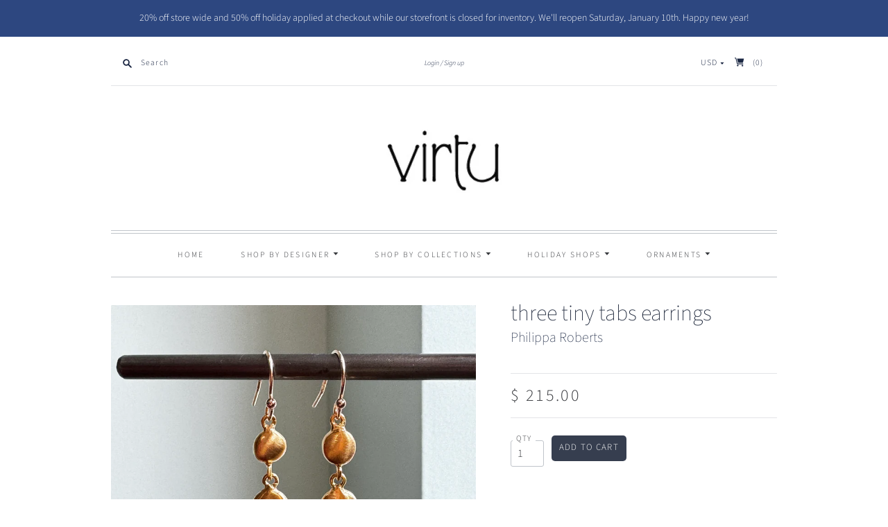

--- FILE ---
content_type: text/html; charset=utf-8
request_url: https://www.virtuforyou.com/products/three-tiny-tabs-earrings-vermeil
body_size: 23331
content:
<!doctype html>
<html class="no-js">
<head>
  <meta charset="utf-8">
  <meta http-equiv="X-UA-Compatible" content="IE=edge,chrome=1">

  
    <link rel="canonical" href="https://www.virtuforyou.com/products/three-tiny-tabs-earrings-vermeil" />
  

  <title>
    three tiny tabs earrings

    

    

    
      &#8211; virtu
    
  </title>

  
    <meta name="description" content="three tiny tabs. silver or vermeil earrings. Earring hangs 1 3/4&quot;" />
  

  <meta name="viewport" content="width=device-width, initial-scale=1.0">

  
    <link rel="shortcut icon" href="//www.virtuforyou.com/cdn/shop/files/favicon_16x16.jpg?v=1614300200" type="image/png" />
  

  
  















<meta property="og:site_name" content="virtu">
<meta property="og:url" content="https://www.virtuforyou.com/products/three-tiny-tabs-earrings-vermeil">
<meta property="og:title" content="three tiny tabs earrings">
<meta property="og:type" content="website">
<meta property="og:description" content="three tiny tabs. silver or vermeil earrings. Earring hangs 1 3/4&quot;">




    
    
    

    
    
    <meta
      property="og:image"
      content="https://www.virtuforyou.com/cdn/shop/files/IMG_5170_1200x1200.jpg?v=1714101569"
    />
    <meta
      property="og:image:secure_url"
      content="https://www.virtuforyou.com/cdn/shop/files/IMG_5170_1200x1200.jpg?v=1714101569"
    />
    <meta property="og:image:width" content="1200" />
    <meta property="og:image:height" content="1200" />
    
    
    <meta property="og:image:alt" content="Social media image" />
  









  <meta name="twitter:site" content="@virtuforyou">








<meta name="twitter:title" content="three tiny tabs earrings">
<meta name="twitter:description" content="three tiny tabs. silver or vermeil earrings. Earring hangs 1 3/4&quot;">


    
    
    
      
      
      <meta name="twitter:card" content="summary">
    
    
    <meta
      property="twitter:image"
      content="https://www.virtuforyou.com/cdn/shop/files/IMG_5170_1200x1200_crop_center.jpg?v=1714101569"
    />
    <meta property="twitter:image:width" content="1200" />
    <meta property="twitter:image:height" content="1200" />
    
    
    <meta property="twitter:image:alt" content="Social media image" />
  


                <link href="//fonts.googleapis.com/css?family=Neuton:300,400,400i,700|News+Cycle:400,700" rel="stylesheet" type="text/css" media="all" />  


  <link href="//www.virtuforyou.com/cdn/shop/t/9/assets/theme.scss.css?v=70053683707121853331763099387" rel="stylesheet" type="text/css" media="all" />

  <script>
    document.documentElement.className=document.documentElement.className.replace(/\bno-js\b/,'js');
    if(window.Shopify&&window.Shopify.designMode)document.documentElement.className+=' in-theme-editor';
  </script>

  
<script>
  var Theme = {};

  Theme.version = "9.6.0";

  Theme.currency = "USD";
  Theme.moneyFormat = "$ {{amount}}";
  Theme.moneyFormatCurrency = "$ {{amount}} USD";

  Theme.enableCurrencyConverter = true;
</script>


  <script>window.performance && window.performance.mark && window.performance.mark('shopify.content_for_header.start');</script><meta id="shopify-digital-wallet" name="shopify-digital-wallet" content="/9248206/digital_wallets/dialog">
<meta name="shopify-checkout-api-token" content="83583230ff0e17d2e11fd64cfb674f6d">
<link rel="alternate" type="application/json+oembed" href="https://www.virtuforyou.com/products/three-tiny-tabs-earrings-vermeil.oembed">
<script async="async" src="/checkouts/internal/preloads.js?locale=en-US"></script>
<link rel="preconnect" href="https://shop.app" crossorigin="anonymous">
<script async="async" src="https://shop.app/checkouts/internal/preloads.js?locale=en-US&shop_id=9248206" crossorigin="anonymous"></script>
<script id="apple-pay-shop-capabilities" type="application/json">{"shopId":9248206,"countryCode":"US","currencyCode":"USD","merchantCapabilities":["supports3DS"],"merchantId":"gid:\/\/shopify\/Shop\/9248206","merchantName":"virtu","requiredBillingContactFields":["postalAddress","email","phone"],"requiredShippingContactFields":["postalAddress","email","phone"],"shippingType":"shipping","supportedNetworks":["visa","masterCard","amex","discover","elo","jcb"],"total":{"type":"pending","label":"virtu","amount":"1.00"},"shopifyPaymentsEnabled":true,"supportsSubscriptions":true}</script>
<script id="shopify-features" type="application/json">{"accessToken":"83583230ff0e17d2e11fd64cfb674f6d","betas":["rich-media-storefront-analytics"],"domain":"www.virtuforyou.com","predictiveSearch":true,"shopId":9248206,"locale":"en"}</script>
<script>var Shopify = Shopify || {};
Shopify.shop = "virtuforyou.myshopify.com";
Shopify.locale = "en";
Shopify.currency = {"active":"USD","rate":"1.0"};
Shopify.country = "US";
Shopify.theme = {"name":"Editions","id":80987848785,"schema_name":"Editions","schema_version":"9.6.0","theme_store_id":457,"role":"main"};
Shopify.theme.handle = "null";
Shopify.theme.style = {"id":null,"handle":null};
Shopify.cdnHost = "www.virtuforyou.com/cdn";
Shopify.routes = Shopify.routes || {};
Shopify.routes.root = "/";</script>
<script type="module">!function(o){(o.Shopify=o.Shopify||{}).modules=!0}(window);</script>
<script>!function(o){function n(){var o=[];function n(){o.push(Array.prototype.slice.apply(arguments))}return n.q=o,n}var t=o.Shopify=o.Shopify||{};t.loadFeatures=n(),t.autoloadFeatures=n()}(window);</script>
<script>
  window.ShopifyPay = window.ShopifyPay || {};
  window.ShopifyPay.apiHost = "shop.app\/pay";
  window.ShopifyPay.redirectState = null;
</script>
<script id="shop-js-analytics" type="application/json">{"pageType":"product"}</script>
<script defer="defer" async type="module" src="//www.virtuforyou.com/cdn/shopifycloud/shop-js/modules/v2/client.init-shop-cart-sync_BdyHc3Nr.en.esm.js"></script>
<script defer="defer" async type="module" src="//www.virtuforyou.com/cdn/shopifycloud/shop-js/modules/v2/chunk.common_Daul8nwZ.esm.js"></script>
<script type="module">
  await import("//www.virtuforyou.com/cdn/shopifycloud/shop-js/modules/v2/client.init-shop-cart-sync_BdyHc3Nr.en.esm.js");
await import("//www.virtuforyou.com/cdn/shopifycloud/shop-js/modules/v2/chunk.common_Daul8nwZ.esm.js");

  window.Shopify.SignInWithShop?.initShopCartSync?.({"fedCMEnabled":true,"windoidEnabled":true});

</script>
<script>
  window.Shopify = window.Shopify || {};
  if (!window.Shopify.featureAssets) window.Shopify.featureAssets = {};
  window.Shopify.featureAssets['shop-js'] = {"shop-cart-sync":["modules/v2/client.shop-cart-sync_QYOiDySF.en.esm.js","modules/v2/chunk.common_Daul8nwZ.esm.js"],"init-fed-cm":["modules/v2/client.init-fed-cm_DchLp9rc.en.esm.js","modules/v2/chunk.common_Daul8nwZ.esm.js"],"shop-button":["modules/v2/client.shop-button_OV7bAJc5.en.esm.js","modules/v2/chunk.common_Daul8nwZ.esm.js"],"init-windoid":["modules/v2/client.init-windoid_DwxFKQ8e.en.esm.js","modules/v2/chunk.common_Daul8nwZ.esm.js"],"shop-cash-offers":["modules/v2/client.shop-cash-offers_DWtL6Bq3.en.esm.js","modules/v2/chunk.common_Daul8nwZ.esm.js","modules/v2/chunk.modal_CQq8HTM6.esm.js"],"shop-toast-manager":["modules/v2/client.shop-toast-manager_CX9r1SjA.en.esm.js","modules/v2/chunk.common_Daul8nwZ.esm.js"],"init-shop-email-lookup-coordinator":["modules/v2/client.init-shop-email-lookup-coordinator_UhKnw74l.en.esm.js","modules/v2/chunk.common_Daul8nwZ.esm.js"],"pay-button":["modules/v2/client.pay-button_DzxNnLDY.en.esm.js","modules/v2/chunk.common_Daul8nwZ.esm.js"],"avatar":["modules/v2/client.avatar_BTnouDA3.en.esm.js"],"init-shop-cart-sync":["modules/v2/client.init-shop-cart-sync_BdyHc3Nr.en.esm.js","modules/v2/chunk.common_Daul8nwZ.esm.js"],"shop-login-button":["modules/v2/client.shop-login-button_D8B466_1.en.esm.js","modules/v2/chunk.common_Daul8nwZ.esm.js","modules/v2/chunk.modal_CQq8HTM6.esm.js"],"init-customer-accounts-sign-up":["modules/v2/client.init-customer-accounts-sign-up_C8fpPm4i.en.esm.js","modules/v2/client.shop-login-button_D8B466_1.en.esm.js","modules/v2/chunk.common_Daul8nwZ.esm.js","modules/v2/chunk.modal_CQq8HTM6.esm.js"],"init-shop-for-new-customer-accounts":["modules/v2/client.init-shop-for-new-customer-accounts_CVTO0Ztu.en.esm.js","modules/v2/client.shop-login-button_D8B466_1.en.esm.js","modules/v2/chunk.common_Daul8nwZ.esm.js","modules/v2/chunk.modal_CQq8HTM6.esm.js"],"init-customer-accounts":["modules/v2/client.init-customer-accounts_dRgKMfrE.en.esm.js","modules/v2/client.shop-login-button_D8B466_1.en.esm.js","modules/v2/chunk.common_Daul8nwZ.esm.js","modules/v2/chunk.modal_CQq8HTM6.esm.js"],"shop-follow-button":["modules/v2/client.shop-follow-button_CkZpjEct.en.esm.js","modules/v2/chunk.common_Daul8nwZ.esm.js","modules/v2/chunk.modal_CQq8HTM6.esm.js"],"lead-capture":["modules/v2/client.lead-capture_BntHBhfp.en.esm.js","modules/v2/chunk.common_Daul8nwZ.esm.js","modules/v2/chunk.modal_CQq8HTM6.esm.js"],"checkout-modal":["modules/v2/client.checkout-modal_CfxcYbTm.en.esm.js","modules/v2/chunk.common_Daul8nwZ.esm.js","modules/v2/chunk.modal_CQq8HTM6.esm.js"],"shop-login":["modules/v2/client.shop-login_Da4GZ2H6.en.esm.js","modules/v2/chunk.common_Daul8nwZ.esm.js","modules/v2/chunk.modal_CQq8HTM6.esm.js"],"payment-terms":["modules/v2/client.payment-terms_MV4M3zvL.en.esm.js","modules/v2/chunk.common_Daul8nwZ.esm.js","modules/v2/chunk.modal_CQq8HTM6.esm.js"]};
</script>
<script>(function() {
  var isLoaded = false;
  function asyncLoad() {
    if (isLoaded) return;
    isLoaded = true;
    var urls = ["https:\/\/platform-api.sharethis.com\/js\/sharethis.js?shop=virtuforyou.myshopify.com#property=5fa892968fbbd6001256e3d5\u0026product=inline-share-buttons\u0026ver=1604883211"];
    for (var i = 0; i < urls.length; i++) {
      var s = document.createElement('script');
      s.type = 'text/javascript';
      s.async = true;
      s.src = urls[i];
      var x = document.getElementsByTagName('script')[0];
      x.parentNode.insertBefore(s, x);
    }
  };
  if(window.attachEvent) {
    window.attachEvent('onload', asyncLoad);
  } else {
    window.addEventListener('load', asyncLoad, false);
  }
})();</script>
<script id="__st">var __st={"a":9248206,"offset":-21600,"reqid":"7de96301-253a-408b-9e01-bc259aae3f39-1768952537","pageurl":"www.virtuforyou.com\/products\/three-tiny-tabs-earrings-vermeil","u":"ecb521d61f46","p":"product","rtyp":"product","rid":9217869906231};</script>
<script>window.ShopifyPaypalV4VisibilityTracking = true;</script>
<script id="captcha-bootstrap">!function(){'use strict';const t='contact',e='account',n='new_comment',o=[[t,t],['blogs',n],['comments',n],[t,'customer']],c=[[e,'customer_login'],[e,'guest_login'],[e,'recover_customer_password'],[e,'create_customer']],r=t=>t.map((([t,e])=>`form[action*='/${t}']:not([data-nocaptcha='true']) input[name='form_type'][value='${e}']`)).join(','),a=t=>()=>t?[...document.querySelectorAll(t)].map((t=>t.form)):[];function s(){const t=[...o],e=r(t);return a(e)}const i='password',u='form_key',d=['recaptcha-v3-token','g-recaptcha-response','h-captcha-response',i],f=()=>{try{return window.sessionStorage}catch{return}},m='__shopify_v',_=t=>t.elements[u];function p(t,e,n=!1){try{const o=window.sessionStorage,c=JSON.parse(o.getItem(e)),{data:r}=function(t){const{data:e,action:n}=t;return t[m]||n?{data:e,action:n}:{data:t,action:n}}(c);for(const[e,n]of Object.entries(r))t.elements[e]&&(t.elements[e].value=n);n&&o.removeItem(e)}catch(o){console.error('form repopulation failed',{error:o})}}const l='form_type',E='cptcha';function T(t){t.dataset[E]=!0}const w=window,h=w.document,L='Shopify',v='ce_forms',y='captcha';let A=!1;((t,e)=>{const n=(g='f06e6c50-85a8-45c8-87d0-21a2b65856fe',I='https://cdn.shopify.com/shopifycloud/storefront-forms-hcaptcha/ce_storefront_forms_captcha_hcaptcha.v1.5.2.iife.js',D={infoText:'Protected by hCaptcha',privacyText:'Privacy',termsText:'Terms'},(t,e,n)=>{const o=w[L][v],c=o.bindForm;if(c)return c(t,g,e,D).then(n);var r;o.q.push([[t,g,e,D],n]),r=I,A||(h.body.append(Object.assign(h.createElement('script'),{id:'captcha-provider',async:!0,src:r})),A=!0)});var g,I,D;w[L]=w[L]||{},w[L][v]=w[L][v]||{},w[L][v].q=[],w[L][y]=w[L][y]||{},w[L][y].protect=function(t,e){n(t,void 0,e),T(t)},Object.freeze(w[L][y]),function(t,e,n,w,h,L){const[v,y,A,g]=function(t,e,n){const i=e?o:[],u=t?c:[],d=[...i,...u],f=r(d),m=r(i),_=r(d.filter((([t,e])=>n.includes(e))));return[a(f),a(m),a(_),s()]}(w,h,L),I=t=>{const e=t.target;return e instanceof HTMLFormElement?e:e&&e.form},D=t=>v().includes(t);t.addEventListener('submit',(t=>{const e=I(t);if(!e)return;const n=D(e)&&!e.dataset.hcaptchaBound&&!e.dataset.recaptchaBound,o=_(e),c=g().includes(e)&&(!o||!o.value);(n||c)&&t.preventDefault(),c&&!n&&(function(t){try{if(!f())return;!function(t){const e=f();if(!e)return;const n=_(t);if(!n)return;const o=n.value;o&&e.removeItem(o)}(t);const e=Array.from(Array(32),(()=>Math.random().toString(36)[2])).join('');!function(t,e){_(t)||t.append(Object.assign(document.createElement('input'),{type:'hidden',name:u})),t.elements[u].value=e}(t,e),function(t,e){const n=f();if(!n)return;const o=[...t.querySelectorAll(`input[type='${i}']`)].map((({name:t})=>t)),c=[...d,...o],r={};for(const[a,s]of new FormData(t).entries())c.includes(a)||(r[a]=s);n.setItem(e,JSON.stringify({[m]:1,action:t.action,data:r}))}(t,e)}catch(e){console.error('failed to persist form',e)}}(e),e.submit())}));const S=(t,e)=>{t&&!t.dataset[E]&&(n(t,e.some((e=>e===t))),T(t))};for(const o of['focusin','change'])t.addEventListener(o,(t=>{const e=I(t);D(e)&&S(e,y())}));const B=e.get('form_key'),M=e.get(l),P=B&&M;t.addEventListener('DOMContentLoaded',(()=>{const t=y();if(P)for(const e of t)e.elements[l].value===M&&p(e,B);[...new Set([...A(),...v().filter((t=>'true'===t.dataset.shopifyCaptcha))])].forEach((e=>S(e,t)))}))}(h,new URLSearchParams(w.location.search),n,t,e,['guest_login'])})(!0,!0)}();</script>
<script integrity="sha256-4kQ18oKyAcykRKYeNunJcIwy7WH5gtpwJnB7kiuLZ1E=" data-source-attribution="shopify.loadfeatures" defer="defer" src="//www.virtuforyou.com/cdn/shopifycloud/storefront/assets/storefront/load_feature-a0a9edcb.js" crossorigin="anonymous"></script>
<script crossorigin="anonymous" defer="defer" src="//www.virtuforyou.com/cdn/shopifycloud/storefront/assets/shopify_pay/storefront-65b4c6d7.js?v=20250812"></script>
<script data-source-attribution="shopify.dynamic_checkout.dynamic.init">var Shopify=Shopify||{};Shopify.PaymentButton=Shopify.PaymentButton||{isStorefrontPortableWallets:!0,init:function(){window.Shopify.PaymentButton.init=function(){};var t=document.createElement("script");t.src="https://www.virtuforyou.com/cdn/shopifycloud/portable-wallets/latest/portable-wallets.en.js",t.type="module",document.head.appendChild(t)}};
</script>
<script data-source-attribution="shopify.dynamic_checkout.buyer_consent">
  function portableWalletsHideBuyerConsent(e){var t=document.getElementById("shopify-buyer-consent"),n=document.getElementById("shopify-subscription-policy-button");t&&n&&(t.classList.add("hidden"),t.setAttribute("aria-hidden","true"),n.removeEventListener("click",e))}function portableWalletsShowBuyerConsent(e){var t=document.getElementById("shopify-buyer-consent"),n=document.getElementById("shopify-subscription-policy-button");t&&n&&(t.classList.remove("hidden"),t.removeAttribute("aria-hidden"),n.addEventListener("click",e))}window.Shopify?.PaymentButton&&(window.Shopify.PaymentButton.hideBuyerConsent=portableWalletsHideBuyerConsent,window.Shopify.PaymentButton.showBuyerConsent=portableWalletsShowBuyerConsent);
</script>
<script data-source-attribution="shopify.dynamic_checkout.cart.bootstrap">document.addEventListener("DOMContentLoaded",(function(){function t(){return document.querySelector("shopify-accelerated-checkout-cart, shopify-accelerated-checkout")}if(t())Shopify.PaymentButton.init();else{new MutationObserver((function(e,n){t()&&(Shopify.PaymentButton.init(),n.disconnect())})).observe(document.body,{childList:!0,subtree:!0})}}));
</script>
<link id="shopify-accelerated-checkout-styles" rel="stylesheet" media="screen" href="https://www.virtuforyou.com/cdn/shopifycloud/portable-wallets/latest/accelerated-checkout-backwards-compat.css" crossorigin="anonymous">
<style id="shopify-accelerated-checkout-cart">
        #shopify-buyer-consent {
  margin-top: 1em;
  display: inline-block;
  width: 100%;
}

#shopify-buyer-consent.hidden {
  display: none;
}

#shopify-subscription-policy-button {
  background: none;
  border: none;
  padding: 0;
  text-decoration: underline;
  font-size: inherit;
  cursor: pointer;
}

#shopify-subscription-policy-button::before {
  box-shadow: none;
}

      </style>

<script>window.performance && window.performance.mark && window.performance.mark('shopify.content_for_header.end');</script>
<link href="https://monorail-edge.shopifysvc.com" rel="dns-prefetch">
<script>(function(){if ("sendBeacon" in navigator && "performance" in window) {try {var session_token_from_headers = performance.getEntriesByType('navigation')[0].serverTiming.find(x => x.name == '_s').description;} catch {var session_token_from_headers = undefined;}var session_cookie_matches = document.cookie.match(/_shopify_s=([^;]*)/);var session_token_from_cookie = session_cookie_matches && session_cookie_matches.length === 2 ? session_cookie_matches[1] : "";var session_token = session_token_from_headers || session_token_from_cookie || "";function handle_abandonment_event(e) {var entries = performance.getEntries().filter(function(entry) {return /monorail-edge.shopifysvc.com/.test(entry.name);});if (!window.abandonment_tracked && entries.length === 0) {window.abandonment_tracked = true;var currentMs = Date.now();var navigation_start = performance.timing.navigationStart;var payload = {shop_id: 9248206,url: window.location.href,navigation_start,duration: currentMs - navigation_start,session_token,page_type: "product"};window.navigator.sendBeacon("https://monorail-edge.shopifysvc.com/v1/produce", JSON.stringify({schema_id: "online_store_buyer_site_abandonment/1.1",payload: payload,metadata: {event_created_at_ms: currentMs,event_sent_at_ms: currentMs}}));}}window.addEventListener('pagehide', handle_abandonment_event);}}());</script>
<script id="web-pixels-manager-setup">(function e(e,d,r,n,o){if(void 0===o&&(o={}),!Boolean(null===(a=null===(i=window.Shopify)||void 0===i?void 0:i.analytics)||void 0===a?void 0:a.replayQueue)){var i,a;window.Shopify=window.Shopify||{};var t=window.Shopify;t.analytics=t.analytics||{};var s=t.analytics;s.replayQueue=[],s.publish=function(e,d,r){return s.replayQueue.push([e,d,r]),!0};try{self.performance.mark("wpm:start")}catch(e){}var l=function(){var e={modern:/Edge?\/(1{2}[4-9]|1[2-9]\d|[2-9]\d{2}|\d{4,})\.\d+(\.\d+|)|Firefox\/(1{2}[4-9]|1[2-9]\d|[2-9]\d{2}|\d{4,})\.\d+(\.\d+|)|Chrom(ium|e)\/(9{2}|\d{3,})\.\d+(\.\d+|)|(Maci|X1{2}).+ Version\/(15\.\d+|(1[6-9]|[2-9]\d|\d{3,})\.\d+)([,.]\d+|)( \(\w+\)|)( Mobile\/\w+|) Safari\/|Chrome.+OPR\/(9{2}|\d{3,})\.\d+\.\d+|(CPU[ +]OS|iPhone[ +]OS|CPU[ +]iPhone|CPU IPhone OS|CPU iPad OS)[ +]+(15[._]\d+|(1[6-9]|[2-9]\d|\d{3,})[._]\d+)([._]\d+|)|Android:?[ /-](13[3-9]|1[4-9]\d|[2-9]\d{2}|\d{4,})(\.\d+|)(\.\d+|)|Android.+Firefox\/(13[5-9]|1[4-9]\d|[2-9]\d{2}|\d{4,})\.\d+(\.\d+|)|Android.+Chrom(ium|e)\/(13[3-9]|1[4-9]\d|[2-9]\d{2}|\d{4,})\.\d+(\.\d+|)|SamsungBrowser\/([2-9]\d|\d{3,})\.\d+/,legacy:/Edge?\/(1[6-9]|[2-9]\d|\d{3,})\.\d+(\.\d+|)|Firefox\/(5[4-9]|[6-9]\d|\d{3,})\.\d+(\.\d+|)|Chrom(ium|e)\/(5[1-9]|[6-9]\d|\d{3,})\.\d+(\.\d+|)([\d.]+$|.*Safari\/(?![\d.]+ Edge\/[\d.]+$))|(Maci|X1{2}).+ Version\/(10\.\d+|(1[1-9]|[2-9]\d|\d{3,})\.\d+)([,.]\d+|)( \(\w+\)|)( Mobile\/\w+|) Safari\/|Chrome.+OPR\/(3[89]|[4-9]\d|\d{3,})\.\d+\.\d+|(CPU[ +]OS|iPhone[ +]OS|CPU[ +]iPhone|CPU IPhone OS|CPU iPad OS)[ +]+(10[._]\d+|(1[1-9]|[2-9]\d|\d{3,})[._]\d+)([._]\d+|)|Android:?[ /-](13[3-9]|1[4-9]\d|[2-9]\d{2}|\d{4,})(\.\d+|)(\.\d+|)|Mobile Safari.+OPR\/([89]\d|\d{3,})\.\d+\.\d+|Android.+Firefox\/(13[5-9]|1[4-9]\d|[2-9]\d{2}|\d{4,})\.\d+(\.\d+|)|Android.+Chrom(ium|e)\/(13[3-9]|1[4-9]\d|[2-9]\d{2}|\d{4,})\.\d+(\.\d+|)|Android.+(UC? ?Browser|UCWEB|U3)[ /]?(15\.([5-9]|\d{2,})|(1[6-9]|[2-9]\d|\d{3,})\.\d+)\.\d+|SamsungBrowser\/(5\.\d+|([6-9]|\d{2,})\.\d+)|Android.+MQ{2}Browser\/(14(\.(9|\d{2,})|)|(1[5-9]|[2-9]\d|\d{3,})(\.\d+|))(\.\d+|)|K[Aa][Ii]OS\/(3\.\d+|([4-9]|\d{2,})\.\d+)(\.\d+|)/},d=e.modern,r=e.legacy,n=navigator.userAgent;return n.match(d)?"modern":n.match(r)?"legacy":"unknown"}(),u="modern"===l?"modern":"legacy",c=(null!=n?n:{modern:"",legacy:""})[u],f=function(e){return[e.baseUrl,"/wpm","/b",e.hashVersion,"modern"===e.buildTarget?"m":"l",".js"].join("")}({baseUrl:d,hashVersion:r,buildTarget:u}),m=function(e){var d=e.version,r=e.bundleTarget,n=e.surface,o=e.pageUrl,i=e.monorailEndpoint;return{emit:function(e){var a=e.status,t=e.errorMsg,s=(new Date).getTime(),l=JSON.stringify({metadata:{event_sent_at_ms:s},events:[{schema_id:"web_pixels_manager_load/3.1",payload:{version:d,bundle_target:r,page_url:o,status:a,surface:n,error_msg:t},metadata:{event_created_at_ms:s}}]});if(!i)return console&&console.warn&&console.warn("[Web Pixels Manager] No Monorail endpoint provided, skipping logging."),!1;try{return self.navigator.sendBeacon.bind(self.navigator)(i,l)}catch(e){}var u=new XMLHttpRequest;try{return u.open("POST",i,!0),u.setRequestHeader("Content-Type","text/plain"),u.send(l),!0}catch(e){return console&&console.warn&&console.warn("[Web Pixels Manager] Got an unhandled error while logging to Monorail."),!1}}}}({version:r,bundleTarget:l,surface:e.surface,pageUrl:self.location.href,monorailEndpoint:e.monorailEndpoint});try{o.browserTarget=l,function(e){var d=e.src,r=e.async,n=void 0===r||r,o=e.onload,i=e.onerror,a=e.sri,t=e.scriptDataAttributes,s=void 0===t?{}:t,l=document.createElement("script"),u=document.querySelector("head"),c=document.querySelector("body");if(l.async=n,l.src=d,a&&(l.integrity=a,l.crossOrigin="anonymous"),s)for(var f in s)if(Object.prototype.hasOwnProperty.call(s,f))try{l.dataset[f]=s[f]}catch(e){}if(o&&l.addEventListener("load",o),i&&l.addEventListener("error",i),u)u.appendChild(l);else{if(!c)throw new Error("Did not find a head or body element to append the script");c.appendChild(l)}}({src:f,async:!0,onload:function(){if(!function(){var e,d;return Boolean(null===(d=null===(e=window.Shopify)||void 0===e?void 0:e.analytics)||void 0===d?void 0:d.initialized)}()){var d=window.webPixelsManager.init(e)||void 0;if(d){var r=window.Shopify.analytics;r.replayQueue.forEach((function(e){var r=e[0],n=e[1],o=e[2];d.publishCustomEvent(r,n,o)})),r.replayQueue=[],r.publish=d.publishCustomEvent,r.visitor=d.visitor,r.initialized=!0}}},onerror:function(){return m.emit({status:"failed",errorMsg:"".concat(f," has failed to load")})},sri:function(e){var d=/^sha384-[A-Za-z0-9+/=]+$/;return"string"==typeof e&&d.test(e)}(c)?c:"",scriptDataAttributes:o}),m.emit({status:"loading"})}catch(e){m.emit({status:"failed",errorMsg:(null==e?void 0:e.message)||"Unknown error"})}}})({shopId: 9248206,storefrontBaseUrl: "https://www.virtuforyou.com",extensionsBaseUrl: "https://extensions.shopifycdn.com/cdn/shopifycloud/web-pixels-manager",monorailEndpoint: "https://monorail-edge.shopifysvc.com/unstable/produce_batch",surface: "storefront-renderer",enabledBetaFlags: ["2dca8a86"],webPixelsConfigList: [{"id":"292880695","configuration":"{\"pixel_id\":\"343153469885461\",\"pixel_type\":\"facebook_pixel\",\"metaapp_system_user_token\":\"-\"}","eventPayloadVersion":"v1","runtimeContext":"OPEN","scriptVersion":"ca16bc87fe92b6042fbaa3acc2fbdaa6","type":"APP","apiClientId":2329312,"privacyPurposes":["ANALYTICS","MARKETING","SALE_OF_DATA"],"dataSharingAdjustments":{"protectedCustomerApprovalScopes":["read_customer_address","read_customer_email","read_customer_name","read_customer_personal_data","read_customer_phone"]}},{"id":"shopify-app-pixel","configuration":"{}","eventPayloadVersion":"v1","runtimeContext":"STRICT","scriptVersion":"0450","apiClientId":"shopify-pixel","type":"APP","privacyPurposes":["ANALYTICS","MARKETING"]},{"id":"shopify-custom-pixel","eventPayloadVersion":"v1","runtimeContext":"LAX","scriptVersion":"0450","apiClientId":"shopify-pixel","type":"CUSTOM","privacyPurposes":["ANALYTICS","MARKETING"]}],isMerchantRequest: false,initData: {"shop":{"name":"virtu","paymentSettings":{"currencyCode":"USD"},"myshopifyDomain":"virtuforyou.myshopify.com","countryCode":"US","storefrontUrl":"https:\/\/www.virtuforyou.com"},"customer":null,"cart":null,"checkout":null,"productVariants":[{"price":{"amount":215.0,"currencyCode":"USD"},"product":{"title":"three tiny tabs earrings","vendor":"Philippa Roberts","id":"9217869906231","untranslatedTitle":"three tiny tabs earrings","url":"\/products\/three-tiny-tabs-earrings-vermeil","type":""},"id":"48096342245687","image":{"src":"\/\/www.virtuforyou.com\/cdn\/shop\/files\/IMG_5170.jpg?v=1714101569"},"sku":"179-08ve","title":"Default Title","untranslatedTitle":"Default Title"}],"purchasingCompany":null},},"https://www.virtuforyou.com/cdn","fcfee988w5aeb613cpc8e4bc33m6693e112",{"modern":"","legacy":""},{"shopId":"9248206","storefrontBaseUrl":"https:\/\/www.virtuforyou.com","extensionBaseUrl":"https:\/\/extensions.shopifycdn.com\/cdn\/shopifycloud\/web-pixels-manager","surface":"storefront-renderer","enabledBetaFlags":"[\"2dca8a86\"]","isMerchantRequest":"false","hashVersion":"fcfee988w5aeb613cpc8e4bc33m6693e112","publish":"custom","events":"[[\"page_viewed\",{}],[\"product_viewed\",{\"productVariant\":{\"price\":{\"amount\":215.0,\"currencyCode\":\"USD\"},\"product\":{\"title\":\"three tiny tabs earrings\",\"vendor\":\"Philippa Roberts\",\"id\":\"9217869906231\",\"untranslatedTitle\":\"three tiny tabs earrings\",\"url\":\"\/products\/three-tiny-tabs-earrings-vermeil\",\"type\":\"\"},\"id\":\"48096342245687\",\"image\":{\"src\":\"\/\/www.virtuforyou.com\/cdn\/shop\/files\/IMG_5170.jpg?v=1714101569\"},\"sku\":\"179-08ve\",\"title\":\"Default Title\",\"untranslatedTitle\":\"Default Title\"}}]]"});</script><script>
  window.ShopifyAnalytics = window.ShopifyAnalytics || {};
  window.ShopifyAnalytics.meta = window.ShopifyAnalytics.meta || {};
  window.ShopifyAnalytics.meta.currency = 'USD';
  var meta = {"product":{"id":9217869906231,"gid":"gid:\/\/shopify\/Product\/9217869906231","vendor":"Philippa Roberts","type":"","handle":"three-tiny-tabs-earrings-vermeil","variants":[{"id":48096342245687,"price":21500,"name":"three tiny tabs earrings","public_title":null,"sku":"179-08ve"}],"remote":false},"page":{"pageType":"product","resourceType":"product","resourceId":9217869906231,"requestId":"7de96301-253a-408b-9e01-bc259aae3f39-1768952537"}};
  for (var attr in meta) {
    window.ShopifyAnalytics.meta[attr] = meta[attr];
  }
</script>
<script class="analytics">
  (function () {
    var customDocumentWrite = function(content) {
      var jquery = null;

      if (window.jQuery) {
        jquery = window.jQuery;
      } else if (window.Checkout && window.Checkout.$) {
        jquery = window.Checkout.$;
      }

      if (jquery) {
        jquery('body').append(content);
      }
    };

    var hasLoggedConversion = function(token) {
      if (token) {
        return document.cookie.indexOf('loggedConversion=' + token) !== -1;
      }
      return false;
    }

    var setCookieIfConversion = function(token) {
      if (token) {
        var twoMonthsFromNow = new Date(Date.now());
        twoMonthsFromNow.setMonth(twoMonthsFromNow.getMonth() + 2);

        document.cookie = 'loggedConversion=' + token + '; expires=' + twoMonthsFromNow;
      }
    }

    var trekkie = window.ShopifyAnalytics.lib = window.trekkie = window.trekkie || [];
    if (trekkie.integrations) {
      return;
    }
    trekkie.methods = [
      'identify',
      'page',
      'ready',
      'track',
      'trackForm',
      'trackLink'
    ];
    trekkie.factory = function(method) {
      return function() {
        var args = Array.prototype.slice.call(arguments);
        args.unshift(method);
        trekkie.push(args);
        return trekkie;
      };
    };
    for (var i = 0; i < trekkie.methods.length; i++) {
      var key = trekkie.methods[i];
      trekkie[key] = trekkie.factory(key);
    }
    trekkie.load = function(config) {
      trekkie.config = config || {};
      trekkie.config.initialDocumentCookie = document.cookie;
      var first = document.getElementsByTagName('script')[0];
      var script = document.createElement('script');
      script.type = 'text/javascript';
      script.onerror = function(e) {
        var scriptFallback = document.createElement('script');
        scriptFallback.type = 'text/javascript';
        scriptFallback.onerror = function(error) {
                var Monorail = {
      produce: function produce(monorailDomain, schemaId, payload) {
        var currentMs = new Date().getTime();
        var event = {
          schema_id: schemaId,
          payload: payload,
          metadata: {
            event_created_at_ms: currentMs,
            event_sent_at_ms: currentMs
          }
        };
        return Monorail.sendRequest("https://" + monorailDomain + "/v1/produce", JSON.stringify(event));
      },
      sendRequest: function sendRequest(endpointUrl, payload) {
        // Try the sendBeacon API
        if (window && window.navigator && typeof window.navigator.sendBeacon === 'function' && typeof window.Blob === 'function' && !Monorail.isIos12()) {
          var blobData = new window.Blob([payload], {
            type: 'text/plain'
          });

          if (window.navigator.sendBeacon(endpointUrl, blobData)) {
            return true;
          } // sendBeacon was not successful

        } // XHR beacon

        var xhr = new XMLHttpRequest();

        try {
          xhr.open('POST', endpointUrl);
          xhr.setRequestHeader('Content-Type', 'text/plain');
          xhr.send(payload);
        } catch (e) {
          console.log(e);
        }

        return false;
      },
      isIos12: function isIos12() {
        return window.navigator.userAgent.lastIndexOf('iPhone; CPU iPhone OS 12_') !== -1 || window.navigator.userAgent.lastIndexOf('iPad; CPU OS 12_') !== -1;
      }
    };
    Monorail.produce('monorail-edge.shopifysvc.com',
      'trekkie_storefront_load_errors/1.1',
      {shop_id: 9248206,
      theme_id: 80987848785,
      app_name: "storefront",
      context_url: window.location.href,
      source_url: "//www.virtuforyou.com/cdn/s/trekkie.storefront.cd680fe47e6c39ca5d5df5f0a32d569bc48c0f27.min.js"});

        };
        scriptFallback.async = true;
        scriptFallback.src = '//www.virtuforyou.com/cdn/s/trekkie.storefront.cd680fe47e6c39ca5d5df5f0a32d569bc48c0f27.min.js';
        first.parentNode.insertBefore(scriptFallback, first);
      };
      script.async = true;
      script.src = '//www.virtuforyou.com/cdn/s/trekkie.storefront.cd680fe47e6c39ca5d5df5f0a32d569bc48c0f27.min.js';
      first.parentNode.insertBefore(script, first);
    };
    trekkie.load(
      {"Trekkie":{"appName":"storefront","development":false,"defaultAttributes":{"shopId":9248206,"isMerchantRequest":null,"themeId":80987848785,"themeCityHash":"16639557739654539360","contentLanguage":"en","currency":"USD","eventMetadataId":"47ecbd38-9c72-4f8e-9dd6-f3438de237e0"},"isServerSideCookieWritingEnabled":true,"monorailRegion":"shop_domain","enabledBetaFlags":["65f19447"]},"Session Attribution":{},"S2S":{"facebookCapiEnabled":false,"source":"trekkie-storefront-renderer","apiClientId":580111}}
    );

    var loaded = false;
    trekkie.ready(function() {
      if (loaded) return;
      loaded = true;

      window.ShopifyAnalytics.lib = window.trekkie;

      var originalDocumentWrite = document.write;
      document.write = customDocumentWrite;
      try { window.ShopifyAnalytics.merchantGoogleAnalytics.call(this); } catch(error) {};
      document.write = originalDocumentWrite;

      window.ShopifyAnalytics.lib.page(null,{"pageType":"product","resourceType":"product","resourceId":9217869906231,"requestId":"7de96301-253a-408b-9e01-bc259aae3f39-1768952537","shopifyEmitted":true});

      var match = window.location.pathname.match(/checkouts\/(.+)\/(thank_you|post_purchase)/)
      var token = match? match[1]: undefined;
      if (!hasLoggedConversion(token)) {
        setCookieIfConversion(token);
        window.ShopifyAnalytics.lib.track("Viewed Product",{"currency":"USD","variantId":48096342245687,"productId":9217869906231,"productGid":"gid:\/\/shopify\/Product\/9217869906231","name":"three tiny tabs earrings","price":"215.00","sku":"179-08ve","brand":"Philippa Roberts","variant":null,"category":"","nonInteraction":true,"remote":false},undefined,undefined,{"shopifyEmitted":true});
      window.ShopifyAnalytics.lib.track("monorail:\/\/trekkie_storefront_viewed_product\/1.1",{"currency":"USD","variantId":48096342245687,"productId":9217869906231,"productGid":"gid:\/\/shopify\/Product\/9217869906231","name":"three tiny tabs earrings","price":"215.00","sku":"179-08ve","brand":"Philippa Roberts","variant":null,"category":"","nonInteraction":true,"remote":false,"referer":"https:\/\/www.virtuforyou.com\/products\/three-tiny-tabs-earrings-vermeil"});
      }
    });


        var eventsListenerScript = document.createElement('script');
        eventsListenerScript.async = true;
        eventsListenerScript.src = "//www.virtuforyou.com/cdn/shopifycloud/storefront/assets/shop_events_listener-3da45d37.js";
        document.getElementsByTagName('head')[0].appendChild(eventsListenerScript);

})();</script>
<script
  defer
  src="https://www.virtuforyou.com/cdn/shopifycloud/perf-kit/shopify-perf-kit-3.0.4.min.js"
  data-application="storefront-renderer"
  data-shop-id="9248206"
  data-render-region="gcp-us-central1"
  data-page-type="product"
  data-theme-instance-id="80987848785"
  data-theme-name="Editions"
  data-theme-version="9.6.0"
  data-monorail-region="shop_domain"
  data-resource-timing-sampling-rate="10"
  data-shs="true"
  data-shs-beacon="true"
  data-shs-export-with-fetch="true"
  data-shs-logs-sample-rate="1"
  data-shs-beacon-endpoint="https://www.virtuforyou.com/api/collect"
></script>
</head>

<body class="
  template-product
  
">

  <div class="svg-sprite" style="width:0; height:0; visibility:hidden; position: absolute;">
  <svg xmlns="http://www.w3.org/2000/svg">
    <symbol viewBox="0 0 7 4" id="icon-arrow-down" xmlns="http://www.w3.org/2000/svg"><path d="M0 0h6.857L3.429 4" fill-rule="evenodd"/></symbol>
    <symbol viewBox="0 0 13 22" id="icon-arrow-left" xmlns="http://www.w3.org/2000/svg"><path d="M12.121 20l-1.414 1.414L0 10.707 10.707 0l1.414 1.414-9.293 9.293" fill-rule="evenodd"/></symbol>
    <symbol viewBox="0 0 13 22" id="icon-arrow-right" xmlns="http://www.w3.org/2000/svg"><path d="M0 20l1.414 1.414 10.707-10.707L1.414 0 0 1.414l9.293 9.293" fill-rule="evenodd"/></symbol>
    <symbol viewBox="0 0 18 16" id="icon-cart" xmlns="http://www.w3.org/2000/svg"><path d="M15.742 12.065H5.292a1.04 1.04 0 01-1.003-.762L1.631 1.337H0V0h1.875c.468 0 .878.312 1.003.762l2.658 9.966h10.213v1.337h-.007zm-10.073.816a1.493 1.493 0 00-1.056 2.55 1.496 1.496 0 002.55-1.056c0-.825-.668-1.493-1.494-1.494zm10.2 1.618a1.495 1.495 0 11-2.988.013 1.495 1.495 0 012.988-.013zM6.292 9.088a.339.339 0 00.318.236h8.357a.318.318 0 00.319-.262l1.813-7.017a.32.32 0 00-.319-.376H4.735a.32.32 0 00-.319.402l1.876 7.017z" fill-rule="evenodd"/></symbol>
    <symbol viewBox="0 0 62 46" id="icon-cart-bold" xmlns="http://www.w3.org/2000/svg"><path d="M27.698 45.363c2.043 0 3.7-1.648 3.7-3.682 0-2.032-1.657-3.68-3.7-3.68A3.688 3.688 0 0024 41.68a3.69 3.69 0 003.698 3.683zm16 0c2.043 0 3.7-1.648 3.7-3.682 0-2.032-1.657-3.68-3.7-3.68A3.688 3.688 0 0040 41.68a3.69 3.69 0 003.698 3.683zM18.606 33.847c.19.513.776.928 1.322.928h31.994c.547 0 1.138-.41 1.322-.93l.25-.7 8.037-22.59c.182-.508-.117-.92-.654-.918l-3.26.008c-.542 0-1.133.425-1.31.924l-6.712 18.848a.739.739 0 01-.656.46l-26.058.007a.75.75 0 01-.66-.46L12.15 2.096l-.253-.69C11.71.9 11.127.49 10.58.49H.98a.98.98 0 00-.98.99v2.917c0 .547.436.99.98.99h7.14l10.486 28.46z"/></symbol>
    <symbol viewBox="0 0 18 18" id="icon-cart-plus-bold" xmlns="http://www.w3.org/2000/svg"><path d="M10.825 10.776v5.87c0 .55-.444.987-.993.987h-1.95a.984.984 0 01-.993-.986v-5.87H.977a.985.985 0 01-.978-.99v-1.94c0-.54.438-.99.978-.99h5.91V.987c0-.55.446-.987.994-.987h1.95c.557 0 .993.44.993.986v5.87h5.912c.54 0 .978.444.978.99v1.94c0 .54-.438.99-.978.99h-5.912z"/></symbol>
    <symbol viewBox="0 0 17 17" id="icon-cart-plus-thin" xmlns="http://www.w3.org/2000/svg"><path d="M7 9.52v5.46a1.26 1.26 0 001.26 1.26c.69 0 1.26-.567 1.26-1.26V9.52h5.46c.695 0 1.26-.567 1.26-1.26 0-.7-.565-1.26-1.26-1.26H9.52V1.26a1.26 1.26 0 10-2.52 0V7H1.262a1.255 1.255 0 00-.889 2.15c.23.23.537.37.89.37H7z"/></symbol>
    <symbol viewBox="0 0 62 43" id="icon-cart-thin" xmlns="http://www.w3.org/2000/svg"><path d="M29 43a3 3 0 100-6 3 3 0 000 6zm17 0a3 3 0 100-6 3 3 0 000 6zM11.005 3.25a.6.6 0 01.163.11L21.485 31.5c.37 1.005 1.445 1.75 2.513 1.75h27.004c1.082 0 2.148-.75 2.51-1.773l8.166-23.06a1.25 1.25 0 00-2.356-.835l-8.167 23.06a.431.431 0 01-.153.108H23.998a.586.586 0 01-.166-.11L13.515 2.5c-.367-1-1.44-1.75-2.51-1.75H2a1.25 1.25 0 000 2.5h9.005z"/></symbol>
    <symbol viewBox="0 0 8 5" id="icon-dropdown" xmlns="http://www.w3.org/2000/svg"><path d="M1 1l3 3 3-3" stroke-width="1.2" stroke="#currentColor" fill-rule="evenodd"/></symbol>
    <symbol viewBox="0 0 60 34" id="icon-eye-bold" xmlns="http://www.w3.org/2000/svg"><path d="M0 17.113l.845 1.056c.423.563 1.162 1.338 2.218 2.324 1.057.986 2.254 2.077 3.592 3.275s2.887 2.394 4.648 3.591a48.596 48.596 0 005.598 3.275 35.813 35.813 0 006.338 2.43 24.87 24.87 0 006.76.95 24.87 24.87 0 006.762-.95c2.253-.634 4.33-1.409 6.232-2.325 1.901-.915 3.803-2.042 5.704-3.38 1.901-1.338 3.486-2.5 4.754-3.486a31.426 31.426 0 003.591-3.274 137.286 137.286 0 012.218-2.324c.353-.352.6-.67.74-.951v-.634l-.634-1.056a104.252 104.252 0 00-2.43-2.324c-1.056-.986-2.253-2.078-3.591-3.275s-2.887-2.394-4.648-3.591A48.568 48.568 0 0043.1 3.169 30.859 30.859 0 0036.76.845 27.79 27.79 0 0030 0c-3.099 0-6.232.563-9.401 1.69-3.17 1.127-5.88 2.43-8.134 3.909a61.68 61.68 0 00-6.655 5.07c-2.183 1.901-3.627 3.24-4.331 4.014C.775 15.458.282 16.056 0 16.479v.634zm19.86 0c0-2.817.985-5.212 2.957-7.183 1.972-1.972 4.33-2.958 7.077-2.958S35 7.993 36.972 10.035c1.972 2.042 2.957 4.437 2.957 7.183 0 2.747-.986 5.141-2.957 7.183-1.972 2.043-4.331 3.064-7.078 3.064-2.746 0-5.105-1.021-7.077-3.064-1.972-2.042-2.958-4.471-2.958-7.288zm5.492 0c0 1.267.458 2.359 1.373 3.274.916.916 2.007 1.374 3.275 1.374 1.268 0 2.36-.458 3.275-1.374.915-.915 1.373-2.007 1.373-3.274 0-1.268-.458-2.36-1.373-3.275-.916-.915-2.007-1.373-3.275-1.373-1.268 0-2.36.458-3.275 1.373-.915.916-1.373 2.007-1.373 3.275z" fill-rule="evenodd"/></symbol>
    <symbol viewBox="0 0 58 35" id="icon-eye-thin" xmlns="http://www.w3.org/2000/svg"><path d="M26.866 11.381A6.615 6.615 0 0129 11.03c3.696 0 6.705 3.037 6.705 6.791 0 3.755-3.009 6.791-6.705 6.791-3.698 0-6.704-3.035-6.704-6.79 0-1.22.316-2.362.87-3.35a2.537 2.537 0 002.369 1.646c1.399 0 2.535-1.146 2.535-2.56 0-.92-.482-1.726-1.204-2.177zM1.061 16.546c.352-.536 1.002-1.419 1.94-2.534a42.767 42.767 0 015.423-5.388C14.395 3.673 21.29.679 29 .679c7.71 0 14.605 2.994 20.576 7.945A42.763 42.763 0 0155 14.012c.937 1.115 1.587 1.998 1.94 2.533.509.775.509 1.778 0 2.552-.353.536-1.003 1.418-1.94 2.534a42.763 42.763 0 01-5.424 5.388C43.605 31.97 36.71 34.964 29 34.964c-7.71 0-14.605-2.994-20.576-7.945A42.747 42.747 0 013 21.631c-.937-1.115-1.587-1.998-1.94-2.534a2.321 2.321 0 010-2.551zM29 32.642c16.25 0 26-14.82 26-14.82S45.25 3 29 3 3 17.821 3 17.821s9.75 14.822 26 14.822zm0-23.934c4.982 0 9.026 4.08 9.026 9.113S33.982 26.934 29 26.934c-4.985 0-9.026-4.08-9.026-9.113 0-5.032 4.041-9.113 9.026-9.113z" fill-rule="evenodd"/></symbol>
    <symbol viewBox="0 0 18 18" id="icon-facebook" xmlns="http://www.w3.org/2000/svg"><path d="M17.007 0H.993A.993.993 0 000 .993v16.014c0 .549.444.993.993.993h8.621v-6.97H7.267V8.314h2.347V6.308c0-2.324 1.42-3.589 3.494-3.589.994 0 1.848.072 2.096.106v2.43h-1.44c-1.124 0-1.344.536-1.344 1.323v1.733h2.689l-.349 2.718h-2.34V18h4.587a.993.993 0 00.993-.993V.993A.993.993 0 0017.007 0" fill-rule="evenodd"/></symbol>
    <symbol viewBox="0 0 22 10" id="icon-flickr" xmlns="http://www.w3.org/2000/svg"><path d="M0 4.848c0 1.338.474 2.48 1.421 3.428.948.947 2.09 1.42 3.427 1.42 1.338 0 2.48-.473 3.428-1.42s1.42-2.09 1.42-3.428c0-1.337-.473-2.48-1.42-3.427C7.328.474 6.186 0 4.848 0c-1.337 0-2.48.474-3.427 1.421C.474 2.369 0 3.511 0 4.848zm11.703 0c0 1.338.474 2.48 1.421 3.428s2.09 1.42 3.428 1.42c1.337 0 2.48-.473 3.427-1.42.947-.948 1.42-2.09 1.42-3.428 0-1.337-.473-2.48-1.42-3.427C19.03.474 17.889 0 16.552 0c-1.338 0-2.48.474-3.428 1.421-.947.948-1.42 2.09-1.42 3.427z" fill-rule="evenodd"/></symbol>
    <symbol viewBox="0 0 26 17" id="icon-google" xmlns="http://www.w3.org/2000/svg"><path d="M.022 8.075C.093 3.695 4.004-.14 8.258.007c2.038-.097 3.955.816 5.516 2.098-.667.78-1.357 1.53-2.094 2.232-1.877-1.335-4.546-1.716-6.422-.174-2.685 1.911-2.807 6.424-.225 8.481 2.511 2.346 7.258 1.181 7.952-2.41-1.573-.025-3.15 0-4.723-.053-.004-.966-.008-1.932-.004-2.897 2.63-.008 5.26-.013 7.893.008.158 2.272-.134 4.69-1.49 6.57-2.054 2.975-6.178 3.843-9.396 2.569C2.037 15.164-.25 11.654.022 8.075m21.259-3.231h2.346c.003.808.007 1.62.015 2.427.785.008 1.573.008 2.358.016v2.415c-.784.008-1.57.012-2.358.02-.008.812-.012 1.62-.016 2.427h-2.35c-.007-.808-.007-1.615-.015-2.423l-2.358-.024V7.287c.785-.008 1.57-.012 2.358-.016.004-.811.012-1.619.02-2.427" fill-rule="evenodd"/></symbol>
    <symbol viewBox="0 0 20 20" id="icon-instagram" xmlns="http://www.w3.org/2000/svg"><path d="M5.877.06C4.813.11 4.086.278 3.45.525a4.902 4.902 0 00-1.772 1.153A4.9 4.9 0 00.525 3.45C.278 4.086.109 4.813.06 5.877.011 6.944 0 7.284 0 10s.011 3.056.06 4.123c.049 1.064.218 1.791.465 2.427a4.902 4.902 0 001.153 1.772 4.9 4.9 0 001.772 1.153c.636.247 1.363.416 2.427.465 1.067.048 1.407.06 4.123.06s3.056-.011 4.123-.06c1.064-.049 1.791-.218 2.427-.465a4.902 4.902 0 001.772-1.153 4.9 4.9 0 001.153-1.772c.247-.636.416-1.363.465-2.427.048-1.067.06-1.407.06-4.123s-.011-3.056-.06-4.123c-.049-1.064-.218-1.791-.465-2.427a4.902 4.902 0 00-1.153-1.772A4.9 4.9 0 0016.55.525C15.914.278 15.187.109 14.123.06 13.056.011 12.716 0 10 0S6.944.011 5.877.06zM4.865 10a5.135 5.135 0 1010.27 0 5.135 5.135 0 00-10.27 0zM10 13.333a3.333 3.333 0 110-6.666 3.333 3.333 0 010 6.666zM17 4.3a1.2 1.2 0 11-2.4 0 1.2 1.2 0 012.4 0z" fill-rule="evenodd"/></symbol>
    <symbol viewBox="0 0 13 17" id="icon-lock" xmlns="http://www.w3.org/2000/svg"><path d="M11.354 6.352H9.542V4.78c0-1.642-1.354-2.996-3.041-2.996-1.667 0-3.042 1.334-3.042 2.996v1.572H1.645V4.78C1.645 2.133 3.812 0 6.499 0c2.668 0 4.855 2.154 4.855 4.78v1.572zm1.624 8.391c0 1.252-1.041 2.257-2.291 2.257H2.292C1.02 17 0 15.974 0 14.743V8.076c0-.615.52-1.128 1.146-1.128h10.708c.625 0 1.146.513 1.146 1.128l-.022 6.667zM6.5 14.181c1.122 0 2.031-.896 2.031-2S7.621 10.18 6.5 10.18s-2.031.896-2.031 2 .91 2 2.031 2z" fill-rule="evenodd"/></symbol>
    <symbol viewBox="0 0 11 10" id="icon-menu" xmlns="http://www.w3.org/2000/svg"><path d="M.23 9.35h10.5V8.283H.23V9.35zm0-2.666h10.5V5.617H.23v1.067zm0-2.625h10.5V2.992H.23V4.06zm0-2.666h10.5V.326H.23v1.067z" fill-rule="evenodd"/></symbol>
    <symbol viewBox="0 0 21 21" id="icon-pinterest" xmlns="http://www.w3.org/2000/svg"><path d="M10.5.5a10 10 0 00-4.014 19.16c-.028-.698-.004-1.537.175-2.298l1.286-5.448s-.32-.639-.32-1.582c0-1.483.86-2.59 1.929-2.59.91 0 1.35.684 1.35 1.502 0 .915-.584 2.282-.884 3.549-.25 1.06.532 1.926 1.578 1.926 1.895 0 3.171-2.433 3.171-5.317 0-2.19-1.476-3.832-4.16-3.832-3.034 0-4.924 2.262-4.924 4.789 0 .872.257 1.487.659 1.962.185.219.21.306.144.558-.047.182-.158.627-.204.802-.067.253-.271.344-.5.25-1.397-.57-2.048-2.1-2.048-3.82 0-2.84 2.395-6.248 7.146-6.248 3.819 0 6.331 2.764 6.331 5.729 0 3.924-2.18 6.853-5.396 6.853-1.08 0-2.094-.583-2.442-1.245 0 0-.58 2.303-.704 2.749-.21.77-.627 1.54-1.006 2.141a9.98 9.98 0 002.834.41c5.522 0 10-4.477 10-10s-4.478-10-10-10" fill-rule="evenodd"/></symbol>
    <symbol viewBox="0 0 42 42" id="icon-plus-bold" xmlns="http://www.w3.org/2000/svg"><path d="M0 26.914h15.086V42h11.828V26.914H42V15.086H26.914V0H15.086v15.086H0" fill-rule="evenodd"/></symbol>
    <symbol viewBox="0 0 43 43" id="icon-plus-thin" xmlns="http://www.w3.org/2000/svg"><path d="M23 20V1c0-.546-.447-1-.999-1h-1.002A.996.996 0 0020 1v19H1c-.546 0-1 .447-1 .999v1.002C0 22.557.448 23 1 23h19v19c0 .546.447 1 .999 1h1.002A.996.996 0 0023 42V23h19c.546 0 1-.447 1-.999v-1.002A.996.996 0 0042 20H23z" fill-rule="evenodd"/></symbol>
    <symbol viewBox="0 0 32 32" id="icon-rss" xmlns="http://www.w3.org/2000/svg"><path d="M4.259 23.467A4.265 4.265 0 000 27.719a4.25 4.25 0 004.259 4.244 4.25 4.25 0 004.265-4.244 4.265 4.265 0 00-4.265-4.252zM.005 10.873v6.133c3.993 0 7.749 1.562 10.577 4.391A14.897 14.897 0 0114.966 32h6.16c0-11.651-9.478-21.127-21.121-21.127zM.012 0v6.136C14.255 6.136 25.848 17.74 25.848 32H32C32 14.36 17.648 0 .012 0z"/></symbol>
    <symbol viewBox="0 0 16 16" id="icon-search" xmlns="http://www.w3.org/2000/svg"><path d="M13.86 15.425a1.118 1.118 0 001.575.002 1.126 1.126 0 00-.024-1.587l-4.282-4.283a5.931 5.931 0 001.033-3.351A5.96 5.96 0 006.205.25 5.96 5.96 0 00.25 6.206a5.96 5.96 0 005.956 5.955 5.918 5.918 0 003.352-1.037l4.302 4.301zM9.944 6.208c0 2.069-1.67 3.737-3.738 3.737S2.468 8.277 2.468 6.208 4.137 2.47 6.206 2.47a3.732 3.732 0 013.737 3.738z" fill-rule="evenodd"/></symbol>
    <symbol viewBox="0 0 33 33" id="icon-success" xmlns="http://www.w3.org/2000/svg"><path d="M0 16.5c0 2.216.435 4.353 1.306 6.41.87 2.058 2.057 3.818 3.56 5.282 1.504 1.464 3.265 2.632 5.283 3.502A15.868 15.868 0 0016.5 33c2.216 0 4.353-.435 6.41-1.306 2.058-.87 3.818-2.038 5.282-3.502s2.632-3.224 3.502-5.282A16.291 16.291 0 0033 16.5c0-2.216-.435-4.353-1.306-6.41-.87-2.058-2.038-3.818-3.502-5.282s-3.224-2.632-5.282-3.502A16.291 16.291 0 0016.5 0c-2.216 0-4.333.435-6.35 1.306S6.37 3.344 4.866 4.808c-1.504 1.464-2.69 3.224-3.561 5.282A16.292 16.292 0 000 16.5zm5.816 1.187c0-.237.12-.435.357-.594l2.136-2.136a.805.805 0 01.594-.238c.237 0 .435.08.593.238l3.443 3.442c.158.159.356.238.593.238s.436-.08.594-.238l9.615-9.615a.805.805 0 01.593-.237c.238 0 .436.079.594.237l2.137 2.137a.805.805 0 01.237.593c0 .238-.08.436-.237.594L15.432 23.74c-.317.396-.792.593-1.425.593h-.95c-.633 0-1.108-.198-1.424-.593l-5.46-5.46c-.238-.159-.357-.357-.357-.594z" fill-rule="evenodd"/></symbol>
    <symbol viewBox="0 0 12 20" id="icon-tumblr" xmlns="http://www.w3.org/2000/svg"><path d="M8.312 19.376h-.12c-4.359 0-5.63-3.289-5.63-5.238V8.047H.142L.136 5.019c0-.061.065-.079.125-.079 2.24-.852 3.692-1.949 4.056-4.629-.06-.183.06-.183.06-.183h3.027v4.264h3.639v3.655h-3.64v5.533c0 1.279.485 1.959 1.695 1.959.484 0 1.03-.122 1.574-.305.06 0 .12 0 .12.061l.909 2.68v.244c-.666.67-2.058 1.157-3.39 1.157z" fill-rule="evenodd"/></symbol>
    <symbol viewBox="0 0 22 17" id="icon-twitter" xmlns="http://www.w3.org/2000/svg"><path d="M6.918 16.913c-2.549 0-4.922-.708-6.918-1.92 2.394.267 4.784-.361 6.683-1.767-1.975-.035-3.642-1.268-4.217-2.965a4.801 4.801 0 002.038-.074C2.334 9.775.836 7.925.884 5.948c.608.32 1.304.512 2.046.534C.918 5.21.349 2.7 1.53.783c2.227 2.581 5.552 4.28 9.303 4.46C10.175 2.57 12.318 0 15.23 0c1.298 0 2.472.518 3.295 1.347A9.281 9.281 0 0021.392.312a4.333 4.333 0 01-1.984 2.362A9.494 9.494 0 0022 2.004a8.995 8.995 0 01-2.253 2.208c.284 6.005-4.45 12.7-12.829 12.7z" fill-rule="evenodd"/></symbol>
    <symbol viewBox="0 0 19 17" id="icon-vimeo" xmlns="http://www.w3.org/2000/svg"><path d="M0 4.996l2.75-2.447C3.99 1.476 4.918.911 5.538.856c.085-.006.171-.009.257-.009.614 0 1.12.22 1.518.662.454.503.767 1.288.938 2.355.374 2.343.626 3.78.755 4.314.423 1.92.889 2.88 1.398 2.88.392 0 .984-.623 1.775-1.868.791-1.245 1.214-2.192 1.27-2.842.012-.11.018-.218.018-.322 0-.865-.43-1.297-1.288-1.297-.435 0-.898.104-1.389.312.902-2.95 2.6-4.424 5.096-4.424h.202c1.834.055 2.75 1.183 2.75 3.385 0 .123-.002.251-.008.386-.08 1.822-1.362 4.333-3.845 7.534-2.558 3.33-4.722 4.995-6.495 4.995-1.103 0-2.032-1.015-2.787-3.045L4.176 8.298c-.564-2.03-1.168-3.045-1.812-3.045-.135 0-.628.298-1.481.893L0 4.996z" fill-rule="evenodd"/></symbol>
    <symbol viewBox="0 0 22 16" id="icon-youtube" xmlns="http://www.w3.org/2000/svg"><path d="M8.548 10.883V4.891l5.762 3.007-5.762 2.986zM21.2 3.853s-.208-1.47-.847-2.117c-.811-.85-1.72-.853-2.137-.903C15.23.617 10.755.617 10.755.617h-.01s-4.476 0-7.46.216c-.418.05-1.326.054-2.137.903C.508 2.384.3 3.853.3 3.853S.087 5.579.087 7.305v1.618c0 1.726.213 3.452.213 3.452s.208 1.47.847 2.117c.811.849 1.877.822 2.352.911 1.706.164 7.25.214 7.25.214s4.482-.007 7.467-.222c.416-.05 1.326-.054 2.137-.904.639-.647.847-2.116.847-2.116s.213-1.726.213-3.452V7.305c0-1.726-.213-3.452-.213-3.452z" fill-rule="evenodd"/></symbol>
  </svg>
</div>


  <div id="fb-root"></div>
  <script>(function(d, s, id) {
    var js, fjs = d.getElementsByTagName(s)[0];
    if (d.getElementById(id)) return;
    js = d.createElement(s); js.id = id;
    js.src = "//connect.facebook.net/en_US/all.js#xfbml=1&appId=187795038002910";
    fjs.parentNode.insertBefore(js, fjs);
  }(document, 'script', 'facebook-jssdk'));</script>

  <div id="shopify-section-pxs-announcement-bar" class="shopify-section"><script
  type="application/json"
  data-section-type="pxs-announcement-bar"
  data-section-id="pxs-announcement-bar"
></script>













<a
  class="pxs-announcement-bar"
  style="
    color: #ffffff;
    background-color: #2d4780
  "
  
>
  
    <span class="pxs-announcement-bar-text-mobile">
      Automatic 20% off Store Wide + 50% off Holiday
    </span>
  

  
    <span class="pxs-announcement-bar-text-desktop">
      20% off store wide and 50% off holiday applied at checkout while our storefront is closed for inventory. We&#39;ll reopen Saturday, January 10th.  Happy new year!
    </span>
  
</a>



</div>

  <div id="page-wrap"
    class="page-wrap clearfix
      ">

    <div id="shopify-section-static-header" class="shopify-section"><script
  type="application/json"
  data-section-type="static-header"
  data-section-id="static-header"
  data-section-data
>
{
  "currencySettings": {
    "enable": true,
    "shopCurrency": "USD",
    "defaultCurrency": "USD",
    "displayFormat": "money_format",
    "moneyFormat": "$ {{amount}}",
    "moneyFormatNoCurrency": "$ {{amount}}",
    "moneyFormatCurrency": "$ {{amount}} USD"
  }
}
</script>

<header class="main-header">

  
  

  <ul class="header-tools clearfix
    ">

    <li class="search accent-text
    ">
      
<span class="search-toggle-button">

  <span class="search-toggle-title">
    <svg role="img" class="browse-icon">
      <use xlink:href="#icon-search"></use>
    </svg>
    Search
  </span>

  <span class="search-browse-parent-outline">
    <div class="search-browse-container">
      <ul>

        <li class="only-search clearfix">
          <form class="search-form" action="/search" method="get">
            <input name="q" type="text" placeholder="Enter search terms" class="search-field styled-text-field">
            <input type="submit" value="Search" class="search-submit action-btn accent-text" name="submit">
          </form>
        </li>

      </ul>
    </div>
  </span>
</span>

    </li>

    <li class="account-details
      ">
      

  
    <p>
      <a href="https://www.virtuforyou.com/customer_authentication/redirect?locale=en&amp;region_country=US" id="customer_login_link">Login</a>
      <a href="https://shopify.com/9248206/account?locale=en" id="customer_register_link">Sign up</a>
    </p>
  


    </li>

    <li class="cart-details accent-text
      ">
      
  <div class="currency-switcher-wrapper">
    <div class="select-wrapper currency-switcher">
      <div class="selected-currency">USD</div>
      <svg role="img" class="currency-dropdown">
        <use xlink:href="#icon-arrow-down"></use>
      </svg>
      <select name="currencies" data-currency-converter>
        
        
        <option value="USD" selected="selected">USD</option>
        
          
        
      </select>
    </div>
  </div>


      <div id="coin-container"></div>
      <a href="/cart">
        <svg role="img" class="cart-icon">
          <use xlink:href="#icon-cart"></use>
        </svg>
        <span class="cart-item-count-wrap">
          (0)
        </span>
        
      </a>
    </li>
  </ul>

  <div class="logo-wrap
    
      text
    ">

    <h1>
      
        <a href="/" class="logo">
          

  

  <img
    
      src="//www.virtuforyou.com/cdn/shop/files/Screen_Shot_2018-10-05_at_2.24.16_PM_1caa4667-ec0e-4bd0-b9fc-097d9f8ac809_180x103.jpg?v=1613700894"
    
    alt=""

    
      data-rimg
      srcset="//www.virtuforyou.com/cdn/shop/files/Screen_Shot_2018-10-05_at_2.24.16_PM_1caa4667-ec0e-4bd0-b9fc-097d9f8ac809_180x103.jpg?v=1613700894 1x, //www.virtuforyou.com/cdn/shop/files/Screen_Shot_2018-10-05_at_2.24.16_PM_1caa4667-ec0e-4bd0-b9fc-097d9f8ac809_202x115.jpg?v=1613700894 1.12x"
    

    
    
    
  >




        </a>
      
    </h1>
  </div>

  




<div class="navigation-mobile">
  <ul class="
    header-nav
    accent-text
    double-borders"
    role="navigation">
    <li class="mobile-nav-item navigate">
      <a class="mobile-nav-link">
        <svg role="img" class="mobile-icon menu-icon">
          <use xlink:href="#icon-menu"></use>
        </svg>
        Navigate
      </a>
    </li>
    <li class="mobile-nav-item cart">
      <a href="/cart" class="mobile-nav-link">
        <svg role="img" class="mobile-icon cart-icon">
          <use xlink:href="#icon-cart"></use>
        </svg>
        Cart
      </a>
    </li>
    <li class="mobile-nav-item browse">
      <a class="mobile-nav-link">
        <svg role="img" class="mobile-icon browse-icon">
          <use xlink:href="#icon-search"></use>
        </svg>
        Search
      </a>
    </li>
  </ul>

  <ul
    class="navigation-mobile-list
    dropdown-nav
    accent-text
    navigation-list
    smaller">

    
      











      <li class="
        nav-item
        first
        
        ">
        <a href="/">
          Home
          
        </a>

        
      </li>
    
      











      <li class="
        nav-item
        
        
        dropdown">
        <a href="/collections/danielle-welmond" aria-haspopup>
          Shop By Designer
          
            <svg role="img" class="dropdown-arrow">
              <use xlink:href="#icon-arrow-down"></use>
            </svg>
          
        </a>

        
          
<div class="dropdown-nav second-tier">

  <ul>
    
      











      <li class="
        nav-item
        first
        
        ">
        <a href="/collections/acanthus">
          Acanthus
          
          
        </a>

        
      </li>
    
      











      <li class="
        nav-item
        
        
        ">
        <a href="/collections/adel-chefridi">
          Adel Chefridi
          
          
        </a>

        
      </li>
    
      











      <li class="
        nav-item
        
        
        ">
        <a href="/collections/ananda-khalsa">
          Ananda Khalsa
          
          
        </a>

        
      </li>
    
      











      <li class="
        nav-item
        
        
        ">
        <a href="/collections/beehive-handmade">
          Beehive Handmade
          
          
        </a>

        
      </li>
    
      











      <li class="
        nav-item
        
        
        ">
        <a href="/collections/british-colour-standard">
          British Colour Standard
          
          
        </a>

        
      </li>
    
      











      <li class="
        nav-item
        
        
        ">
        <a href="/collections/calhoun-co">
          Calhoun + Co.
          
          
        </a>

        
      </li>
    
      











      <li class="
        nav-item
        
        
        ">
        <a href="/collections/carla-caruso">
          Carla Caruso
          
          
        </a>

        
      </li>
    
      











      <li class="
        nav-item
        
        
        ">
        <a href="/collections/dahlia-kanner">
          Dahlia Kanner
          
          
        </a>

        
      </li>
    
      











      <li class="
        nav-item
        
        
        ">
        <a href="/collections/danielle-welmond">
          Danielle Welmond
          
          
        </a>

        
      </li>
    
      











      <li class="
        nav-item
        
        
        ">
        <a href="/collections/dear-hancock">
          Dear Hancock
          
          
        </a>

        
      </li>
    
      











      <li class="
        nav-item
        
        
        ">
        <a href="/collections/dru">
          Dru
          
          
        </a>

        
      </li>
    
      











      <li class="
        nav-item
        
        
        ">
        <a href="/collections/edward-wohl">
          Edward Wohl
          
          
        </a>

        
      </li>
    
      











      <li class="
        nav-item
        
        
        dropdown">
        <a href="/collections/e-frances-paper" aria-haspopup>
          E Frances 
          
          
            <svg role="img" class="dropdown-arrow">
              <use xlink:href="#icon-arrow-down"></use>
            </svg>
          
        </a>

        
          <div class="dropdown-nav third-tier">

            <ul>
              
                <li class="
                  nav-item
                  first
                  ">
                  <a href="/collections/greeting-cards">
                    Cards
                    
                  </a>
                </li>
              
                <li class="
                  nav-item
                  
                  ">
                  <a href="/collections/e-frances-little-notes">
                    Little Notes
                    
                  </a>
                </li>
              
                <li class="
                  nav-item
                  
                  last">
                  <a href="/collections/e-frances-paper-notepads">
                    Notepads
                    
                  </a>
                </li>
              
            </ul>

          </div>
        
      </li>
    
      











      <li class="
        nav-item
        
        
        ">
        <a href="/collections/erica-molinari">
          Erica Molinari
          
          
        </a>

        
      </li>
    
      











      <li class="
        nav-item
        
        
        ">
        <a href="/collections/gingiber">
          Gingiber
          
          
        </a>

        
      </li>
    
      











      <li class="
        nav-item
        
        
        ">
        <a href="/collections/bandana">
          Handker Bandanas
          
          
        </a>

        
      </li>
    
      











      <li class="
        nav-item
        
        
        ">
        <a href="/collections/jamie-joseph">
          Jamie Joseph
          
          
        </a>

        
      </li>
    
      











      <li class="
        nav-item
        
        
        ">
        <a href="/collections/jane-diaz">
          Jane Diaz
          
          
        </a>

        
      </li>
    
      











      <li class="
        nav-item
        
        
        ">
        <a href="/collections/jenny-lemons">
          Jenny Lemons
          
          
        </a>

        
      </li>
    
      











      <li class="
        nav-item
        
        
        ">
        <a href="/collections/k-studio">
          k studio
          
          
        </a>

        
      </li>
    
      











      <li class="
        nav-item
        
        
        ">
        <a href="/collections/la-familia-green">
          La Familia Green
          
          
        </a>

        
      </li>
    
      











      <li class="
        nav-item
        
        
        ">
        <a href="/collections/laura-zindel">
          Laura Zindel
          
          
        </a>

        
      </li>
    
      











      <li class="
        nav-item
        
        
        ">
        <a href="/collections/liven">
          Liven
          
          
        </a>

        
      </li>
    
      











      <li class="
        nav-item
        
        
        ">
        <a href="/collections/margaret-solow">
          Margaret Solow
          
          
        </a>

        
      </li>
    
      











      <li class="
        nav-item
        
        
        ">
        <a href="/collections/paddywax">
          Paddywax 
          
          
        </a>

        
      </li>
    
      











      <li class="
        nav-item
        
        
        ">
        <a href="/collections/page-sargisson">
          Page Sargisson
          
          
        </a>

        
      </li>
    
      











      <li class="
        nav-item
        
        
        ">
        <a href="/collections/philippa-roberts">
          Philippa Roberts
          
          
        </a>

        
      </li>
    
      











      <li class="
        nav-item
        
        
        ">
        <a href="/collections/rachel-quinn">
          Rachel Quinn
          
          
        </a>

        
      </li>
    
      











      <li class="
        nav-item
        
        
        dropdown">
        <a href="/collections/rifle-paper-co" aria-haspopup>
          Rifle Paper Co.
          
          
            <svg role="img" class="dropdown-arrow">
              <use xlink:href="#icon-arrow-down"></use>
            </svg>
          
        </a>

        
          <div class="dropdown-nav third-tier">

            <ul>
              
                <li class="
                  nav-item
                  first
                  ">
                  <a href="/collections/rifle-paper-boxed-cards">
                    Boxed Cards
                    
                  </a>
                </li>
              
                <li class="
                  nav-item
                  
                  ">
                  <a href="/collections/rifle-paper-co-greeting-cards">
                    Cards
                    
                  </a>
                </li>
              
                <li class="
                  nav-item
                  
                  ">
                  <a href="/collections/rifle-paper-co-desk-accessories">
                    Desk Accessories
                    
                  </a>
                </li>
              
                <li class="
                  nav-item
                  
                  ">
                  <a href="/collections/rifle-paper-co-home-gift">
                    Home + Gift
                    
                  </a>
                </li>
              
                <li class="
                  nav-item
                  
                  last">
                  <a href="/collections/rifle-paper-co-journals">
                    Journals + Notebooks
                    
                  </a>
                </li>
              
            </ul>

          </div>
        
      </li>
    
      











      <li class="
        nav-item
        
        
        ">
        <a href="/collections/sapling-press">
          Sapling Press
          
          
        </a>

        
      </li>
    
      











      <li class="
        nav-item
        
        
        ">
        <a href="/collections/verloop-knits">
          Verloop | Knits
          
          
        </a>

        
      </li>
    
      











      <li class="
        nav-item
        
        
        ">
        <a href="/collections/victoria-cunningham">
          Victoria Cunningham
          
          
        </a>

        
      </li>
    
      











      <li class="
        nav-item
        
        
        ">
        <a href="/collections/voluspa">
          Voluspa
          
          
        </a>

        
      </li>
    
      











      <li class="
        nav-item
        
        last
        ">
        <a href="/collections/zoe-chicco">
          Zoe Chicco
          
          
        </a>

        
      </li>
    
  </ul>

</div>

        
      </li>
    
      











      <li class="
        nav-item
        
        
        dropdown">
        <a href="/collections/jewelry" aria-haspopup>
          Shop By Collections
          
            <svg role="img" class="dropdown-arrow">
              <use xlink:href="#icon-arrow-down"></use>
            </svg>
          
        </a>

        
          <div class="dropdown-nav second-tier">
  <ul>
    
      <li class="
        nav-item
        first
        
        dropdown"
        >
        <a href="/collections/jewelry/Earrings+Necklace+Ring+Jewelry" aria-haspopup>
          Jewelry
          
          <svg role="img" class="dropdown-arrow">
            <use xlink:href="#icon-arrow-down"></use>
          </svg>
        </a>

        <div class="dropdown-nav third-tier">
          <ul>
            
              <li class="
                nav-item
                first
                ">
                <a href="/collections/earrings">
                  Earrings
                  
                </a>
              </li>
            
              <li class="
                nav-item
                
                ">
                <a href="/collections/necklaces">
                  Necklaces
                  
                </a>
              </li>
            
              <li class="
                nav-item
                
                ">
                <a href="/collections/bracelets">
                  Bracelets
                  
                </a>
              </li>
            
              <li class="
                nav-item
                
                ">
                <a href="/collections/rings">
                  Rings
                  
                </a>
              </li>
            
              <li class="
                nav-item
                
                last">
                <a href="/collections/charms">
                  Charms
                  
                </a>
              </li>
            
          </ul>
        </div>
      </li>
    
      <li class="
        nav-item
        
        
        dropdown"
        >
        <a href="/collections/gift" aria-haspopup>
          Gift
          
          <svg role="img" class="dropdown-arrow">
            <use xlink:href="#icon-arrow-down"></use>
          </svg>
        </a>

        <div class="dropdown-nav third-tier">
          <ul>
            
              <li class="
                nav-item
                first
                ">
                <a href="/collections/accessories">
                  Accessories
                  
                </a>
              </li>
            
              <li class="
                nav-item
                
                ">
                <a href="/collections/ceramics">
                  Ceramics
                  
                </a>
              </li>
            
              <li class="
                nav-item
                
                ">
                <a href="/collections/chicago">
                  Chicago
                  
                </a>
              </li>
            
              <li class="
                nav-item
                
                ">
                <a href="/collections/faux-fur-throws">
                  Faux Fur Throws
                  
                </a>
              </li>
            
              <li class="
                nav-item
                
                ">
                <a href="/collections/just-for-fun">
                  Just for Fun
                  
                </a>
              </li>
            
              <li class="
                nav-item
                
                ">
                <a href="/collections/paddywax">
                  Paddywax Candles
                  
                </a>
              </li>
            
              <li class="
                nav-item
                
                ">
                <a href="/collections/puzzles">
                  Puzzles
                  
                </a>
              </li>
            
              <li class="
                nav-item
                
                ">
                <a href="/collections/self-care">
                  Self Care
                  
                </a>
              </li>
            
              <li class="
                nav-item
                
                ">
                <a href="/collections/tea-towels/Tea-Towel">
                  Tea Towels
                  
                </a>
              </li>
            
              <li class="
                nav-item
                
                ">
                <a href="/collections/t-shirts">
                  T Shirts
                  
                </a>
              </li>
            
              <li class="
                nav-item
                
                ">
                <a href="/collections/voluspa">
                  Voluspa Candles
                  
                </a>
              </li>
            
              <li class="
                nav-item
                
                last">
                <a href="/collections/wee-wooden-animals">
                  Wee Wooden Animals
                  
                </a>
              </li>
            
          </ul>
        </div>
      </li>
    
      <li class="
        nav-item
        
        last
        dropdown"
        >
        <a href="/collections/paper" aria-haspopup>
          Paper
          
          <svg role="img" class="dropdown-arrow">
            <use xlink:href="#icon-arrow-down"></use>
          </svg>
        </a>

        <div class="dropdown-nav third-tier">
          <ul>
            
              <li class="
                nav-item
                first
                ">
                <a href="/collections/anniversary-cards">
                  Anniversary Cards
                  
                </a>
              </li>
            
              <li class="
                nav-item
                
                ">
                <a href="/collections/baby-cards">
                  Baby Cards
                  
                </a>
              </li>
            
              <li class="
                nav-item
                
                ">
                <a href="/collections/birthday-card">
                  Birthday Cards
                  
                </a>
              </li>
            
              <li class="
                nav-item
                
                ">
                <a href="/collections/pandemic-survival">
                  Empathy + Encouragement Cards
                  
                </a>
              </li>
            
              <li class="
                nav-item
                
                ">
                <a href="/collections/engagement-cards">
                  Engagement Cards
                  
                </a>
              </li>
            
              <li class="
                nav-item
                
                ">
                <a href="/collections/get-well-cards">
                  Get Well Cards
                  
                </a>
              </li>
            
              <li class="
                nav-item
                
                ">
                <a href="/collections/graduation-cards">
                  Graduation Cards
                  
                </a>
              </li>
            
              <li class="
                nav-item
                
                ">
                <a href="/collections/just-because-cards">
                  Just Because Cards
                  
                </a>
              </li>
            
              <li class="
                nav-item
                
                ">
                <a href="/collections/love-friendship-cards">
                  Love + Friendship Cards
                  
                </a>
              </li>
            
              <li class="
                nav-item
                
                ">
                <a href="/collections/mitzvah-cards">
                  Mitzvah Cards
                  
                </a>
              </li>
            
              <li class="
                nav-item
                
                ">
                <a href="/collections/new-home-cards">
                  New Home Cards
                  
                </a>
              </li>
            
              <li class="
                nav-item
                
                ">
                <a href="/collections/pet-sympathy-cards">
                  Pet Sympathy Cards
                  
                </a>
              </li>
            
              <li class="
                nav-item
                
                ">
                <a href="/collections/retirement-cards">
                  Retirement Cards
                  
                </a>
              </li>
            
              <li class="
                nav-item
                
                ">
                <a href="/collections/sympathy-cards">
                  Sympathy Cards
                  
                </a>
              </li>
            
              <li class="
                nav-item
                
                ">
                <a href="/collections/thank-you-notes">
                  Thank You Cards
                  
                </a>
              </li>
            
              <li class="
                nav-item
                
                ">
                <a href="/collections/wedding-cards">
                  Wedding Cards
                  
                </a>
              </li>
            
              <li class="
                nav-item
                
                ">
                <a href="/collections/calendars">
                  Calendars
                  
                </a>
              </li>
            
              <li class="
                nav-item
                
                last">
                <a href="/collections/rifle-paper-co">
                  Rifle Paper Co.
                  
                </a>
              </li>
            
          </ul>
        </div>
      </li>
    
  </ul>
</div>

        
      </li>
    
      











      <li class="
        nav-item
        
        
        dropdown">
        <a href="/collections/holiday" aria-haspopup>
          Holiday Shops
          
            <svg role="img" class="dropdown-arrow">
              <use xlink:href="#icon-arrow-down"></use>
            </svg>
          
        </a>

        
          
<div class="dropdown-nav second-tier">

  <ul>
    
      











      <li class="
        nav-item
        first
        
        ">
        <a href="/collections/boxed-holiday-cards">
          Boxed Holiday Cards
          
          
        </a>

        
      </li>
    
      











      <li class="
        nav-item
        
        
        ">
        <a href="/collections/single-holiday-cards">
          Holiday Cards
          
          
        </a>

        
      </li>
    
      











      <li class="
        nav-item
        
        last
        ">
        <a href="/collections/hanukkah">
          Hanukkah  
          
          
        </a>

        
      </li>
    
  </ul>

</div>

        
      </li>
    
      











      <li class="
        nav-item
        
        last
        dropdown">
        <a href="/collections/ornaments" aria-haspopup>
          Ornaments
          
            <svg role="img" class="dropdown-arrow">
              <use xlink:href="#icon-arrow-down"></use>
            </svg>
          
        </a>

        
          
<div class="dropdown-nav second-tier">

  <ul>
    
      











      <li class="
        nav-item
        first
        
        ">
        <a href="/collections/nostalgic-holiday">
          Nostalgic Holiday
          
          
        </a>

        
      </li>
    
      











      <li class="
        nav-item
        
        
        ">
        <a href="/collections/not-a-creature-was-stirring">
          Not a Creature Was Stirring
          
          
        </a>

        
      </li>
    
      











      <li class="
        nav-item
        
        last
        ">
        <a href="/collections/local-love-ornaments">
          Local Love
          
          
        </a>

        
      </li>
    
  </ul>

</div>

        
      </li>
    

  </ul>
</div>

<ul class="
  navigation-desktop
  header-nav
  accent-text
  double-borders
  smaller"
  data-desktop-nav
  role="navigation">
  <li class="nav-item" id="coin-container"></li>

  
    











    <li class="
      nav-item
      first
      
      
      "
      data-handle="home">
      <a href="/">
        Home
        
      </a>

      
    </li>
  
    











    <li class="
      nav-item
      
      
      dropdown
      "
      data-handle="shop-by-designer">
      <a href="/collections/danielle-welmond" aria-haspopup>
        Shop By Designer
        
          <svg role="img" class="dropdown-arrow">
            <use xlink:href="#icon-arrow-down"></use>
          </svg>
        
      </a>

      
        


<div class="dropdown-nav second-tier">

  <ul>
    
      











      <li class="
        nav-item
        first
        
        ">
        <a href="/collections/acanthus">
          Acanthus
          
          
        </a>

        
      </li>
    
      











      <li class="
        nav-item
        
        
        ">
        <a href="/collections/adel-chefridi">
          Adel Chefridi
          
          
        </a>

        
      </li>
    
      











      <li class="
        nav-item
        
        
        ">
        <a href="/collections/ananda-khalsa">
          Ananda Khalsa
          
          
        </a>

        
      </li>
    
      











      <li class="
        nav-item
        
        
        ">
        <a href="/collections/beehive-handmade">
          Beehive Handmade
          
          
        </a>

        
      </li>
    
      











      <li class="
        nav-item
        
        
        ">
        <a href="/collections/british-colour-standard">
          British Colour Standard
          
          
        </a>

        
      </li>
    
      











      <li class="
        nav-item
        
        
        ">
        <a href="/collections/calhoun-co">
          Calhoun + Co.
          
          
        </a>

        
      </li>
    
      











      <li class="
        nav-item
        
        
        ">
        <a href="/collections/carla-caruso">
          Carla Caruso
          
          
        </a>

        
      </li>
    
      











      <li class="
        nav-item
        
        
        ">
        <a href="/collections/dahlia-kanner">
          Dahlia Kanner
          
          
        </a>

        
      </li>
    
      











      <li class="
        nav-item
        
        
        ">
        <a href="/collections/danielle-welmond">
          Danielle Welmond
          
          
        </a>

        
      </li>
    
      











      <li class="
        nav-item
        
        
        ">
        <a href="/collections/dear-hancock">
          Dear Hancock
          
          
        </a>

        
      </li>
    
      











      <li class="
        nav-item
        
        
        ">
        <a href="/collections/dru">
          Dru
          
          
        </a>

        
      </li>
    
      











      <li class="
        nav-item
        
        
        ">
        <a href="/collections/edward-wohl">
          Edward Wohl
          
          
        </a>

        
      </li>
    
      











      <li class="
        nav-item
        
        
        dropdown">
        <a href="/collections/e-frances-paper" aria-haspopup>
          E Frances 
          
          
            <svg role="img" class="dropdown-arrow">
              <use xlink:href="#icon-arrow-down"></use>
            </svg>
          
        </a>

        
          <div class="dropdown-nav third-tier">

            <ul>
              
                <li class="
                  nav-item
                  first
                  ">
                  <a href="/collections/greeting-cards">
                    Cards
                    
                  </a>
                </li>
              
                <li class="
                  nav-item
                  
                  ">
                  <a href="/collections/e-frances-little-notes">
                    Little Notes
                    
                  </a>
                </li>
              
                <li class="
                  nav-item
                  
                  last">
                  <a href="/collections/e-frances-paper-notepads">
                    Notepads
                    
                  </a>
                </li>
              
            </ul>

          </div>
        
      </li>
    
      











      <li class="
        nav-item
        
        
        ">
        <a href="/collections/erica-molinari">
          Erica Molinari
          
          
        </a>

        
      </li>
    
      











      <li class="
        nav-item
        
        
        ">
        <a href="/collections/gingiber">
          Gingiber
          
          
        </a>

        
      </li>
    
      











      <li class="
        nav-item
        
        
        ">
        <a href="/collections/bandana">
          Handker Bandanas
          
          
        </a>

        
      </li>
    
      











      <li class="
        nav-item
        
        
        ">
        <a href="/collections/jamie-joseph">
          Jamie Joseph
          
          
        </a>

        
      </li>
    
      











      <li class="
        nav-item
        
        
        ">
        <a href="/collections/jane-diaz">
          Jane Diaz
          
          
        </a>

        
      </li>
    
      











      <li class="
        nav-item
        
        
        ">
        <a href="/collections/jenny-lemons">
          Jenny Lemons
          
          
        </a>

        
      </li>
    
      











      <li class="
        nav-item
        
        
        ">
        <a href="/collections/k-studio">
          k studio
          
          
        </a>

        
      </li>
    
      











      <li class="
        nav-item
        
        
        ">
        <a href="/collections/la-familia-green">
          La Familia Green
          
          
        </a>

        
      </li>
    
      











      <li class="
        nav-item
        
        
        ">
        <a href="/collections/laura-zindel">
          Laura Zindel
          
          
        </a>

        
      </li>
    
      











      <li class="
        nav-item
        
        
        ">
        <a href="/collections/liven">
          Liven
          
          
        </a>

        
      </li>
    
      











      <li class="
        nav-item
        
        
        ">
        <a href="/collections/margaret-solow">
          Margaret Solow
          
          
        </a>

        
      </li>
    
      











      <li class="
        nav-item
        
        
        ">
        <a href="/collections/paddywax">
          Paddywax 
          
          
        </a>

        
      </li>
    
      











      <li class="
        nav-item
        
        
        ">
        <a href="/collections/page-sargisson">
          Page Sargisson
          
          
        </a>

        
      </li>
    
      











      <li class="
        nav-item
        
        
        ">
        <a href="/collections/philippa-roberts">
          Philippa Roberts
          
          
        </a>

        
      </li>
    
      











      <li class="
        nav-item
        
        
        ">
        <a href="/collections/rachel-quinn">
          Rachel Quinn
          
          
        </a>

        
      </li>
    
      











      <li class="
        nav-item
        
        
        dropdown">
        <a href="/collections/rifle-paper-co" aria-haspopup>
          Rifle Paper Co.
          
          
            <svg role="img" class="dropdown-arrow">
              <use xlink:href="#icon-arrow-down"></use>
            </svg>
          
        </a>

        
          <div class="dropdown-nav third-tier">

            <ul>
              
                <li class="
                  nav-item
                  first
                  ">
                  <a href="/collections/rifle-paper-boxed-cards">
                    Boxed Cards
                    
                  </a>
                </li>
              
                <li class="
                  nav-item
                  
                  ">
                  <a href="/collections/rifle-paper-co-greeting-cards">
                    Cards
                    
                  </a>
                </li>
              
                <li class="
                  nav-item
                  
                  ">
                  <a href="/collections/rifle-paper-co-desk-accessories">
                    Desk Accessories
                    
                  </a>
                </li>
              
                <li class="
                  nav-item
                  
                  ">
                  <a href="/collections/rifle-paper-co-home-gift">
                    Home + Gift
                    
                  </a>
                </li>
              
                <li class="
                  nav-item
                  
                  last">
                  <a href="/collections/rifle-paper-co-journals">
                    Journals + Notebooks
                    
                  </a>
                </li>
              
            </ul>

          </div>
        
      </li>
    
      











      <li class="
        nav-item
        
        
        ">
        <a href="/collections/sapling-press">
          Sapling Press
          
          
        </a>

        
      </li>
    
      











      <li class="
        nav-item
        
        
        ">
        <a href="/collections/verloop-knits">
          Verloop | Knits
          
          
        </a>

        
      </li>
    
      











      <li class="
        nav-item
        
        
        ">
        <a href="/collections/victoria-cunningham">
          Victoria Cunningham
          
          
        </a>

        
      </li>
    
      











      <li class="
        nav-item
        
        
        ">
        <a href="/collections/voluspa">
          Voluspa
          
          
        </a>

        
      </li>
    
      











      <li class="
        nav-item
        
        last
        ">
        <a href="/collections/zoe-chicco">
          Zoe Chicco
          
          
        </a>

        
      </li>
    
  </ul>

</div>

      
    </li>
  
    











    <li class="
      nav-item
      
      
      dropdown
      nav-item-meganav"
      data-handle="shop-by-collections">
      <a href="/collections/jewelry" aria-haspopup>
        Shop By Collections
        
          <svg role="img" class="dropdown-arrow">
            <use xlink:href="#icon-arrow-down"></use>
          </svg>
        
      </a>

      
    </li>
  
    











    <li class="
      nav-item
      
      
      dropdown
      "
      data-handle="holiday-shops">
      <a href="/collections/holiday" aria-haspopup>
        Holiday Shops
        
          <svg role="img" class="dropdown-arrow">
            <use xlink:href="#icon-arrow-down"></use>
          </svg>
        
      </a>

      
        


<div class="dropdown-nav second-tier">

  <ul>
    
      











      <li class="
        nav-item
        first
        
        ">
        <a href="/collections/boxed-holiday-cards">
          Boxed Holiday Cards
          
          
        </a>

        
      </li>
    
      











      <li class="
        nav-item
        
        
        ">
        <a href="/collections/single-holiday-cards">
          Holiday Cards
          
          
        </a>

        
      </li>
    
      











      <li class="
        nav-item
        
        last
        ">
        <a href="/collections/hanukkah">
          Hanukkah  
          
          
        </a>

        
      </li>
    
  </ul>

</div>

      
    </li>
  
    











    <li class="
      nav-item
      
      last
      dropdown
      "
      data-handle="ornaments">
      <a href="/collections/ornaments" aria-haspopup>
        Ornaments
        
          <svg role="img" class="dropdown-arrow">
            <use xlink:href="#icon-arrow-down"></use>
          </svg>
        
      </a>

      
        


<div class="dropdown-nav second-tier">

  <ul>
    
      











      <li class="
        nav-item
        first
        
        ">
        <a href="/collections/nostalgic-holiday">
          Nostalgic Holiday
          
          
        </a>

        
      </li>
    
      











      <li class="
        nav-item
        
        
        ">
        <a href="/collections/not-a-creature-was-stirring">
          Not a Creature Was Stirring
          
          
        </a>

        
      </li>
    
      











      <li class="
        nav-item
        
        last
        ">
        <a href="/collections/local-love-ornaments">
          Local Love
          
          
        </a>

        
      </li>
    
  </ul>

</div>

      
    </li>
  
</ul>


    











    

    











    

    











    
      <div class="navigation-desktop-mega-wrapper">
  <div
    class="navigation-desktop-mega accent-text smaller"
    data-parent="shop-by-collections"
  >
    
    

    

    
      
      
      
      

      

      

      <div class="
          navigation-desktop-mega-item
          rows-of-3
          has-3-items
          bottom-has-0-items
          
        "
      >
        <a class="navigation-desktop-mega-title" href="/collections/jewelry/Earrings+Necklace+Ring+Jewelry">
          Jewelry
        </a>

        <ul class="mega-nav-dropdown">
          <li class="
              mega-nav-dropdown-item
              first
              
            "
          >

            <a class="mega-nav-item-title" href="/collections/jewelry/Earrings+Necklace+Ring+Jewelry">
              Jewelry
              
            </a>

            <ul class="mega-nav-item-list">
              
                <li class="mega-nav-item
                  first
                  ">
                  <a href="/collections/earrings">
                    Earrings
                    
                  </a>
                </li>
              
                <li class="mega-nav-item
                  
                  ">
                  <a href="/collections/necklaces">
                    Necklaces
                    
                  </a>
                </li>
              
                <li class="mega-nav-item
                  
                  ">
                  <a href="/collections/bracelets">
                    Bracelets
                    
                  </a>
                </li>
              
                <li class="mega-nav-item
                  
                  ">
                  <a href="/collections/rings">
                    Rings
                    
                  </a>
                </li>
              
                <li class="mega-nav-item
                  
                  last">
                  <a href="/collections/charms">
                    Charms
                    
                  </a>
                </li>
              
            </ul>
          </li>
        </ul>

      </div>
    
      
      
      
      

      

      

      <div class="
          navigation-desktop-mega-item
          rows-of-3
          has-3-items
          bottom-has-0-items
          
        "
      >
        <a class="navigation-desktop-mega-title" href="/collections/gift">
          Gift
        </a>

        <ul class="mega-nav-dropdown">
          <li class="
              mega-nav-dropdown-item
              
              
            "
          >

            <a class="mega-nav-item-title" href="/collections/gift">
              Gift
              
            </a>

            <ul class="mega-nav-item-list">
              
                <li class="mega-nav-item
                  first
                  ">
                  <a href="/collections/accessories">
                    Accessories
                    
                  </a>
                </li>
              
                <li class="mega-nav-item
                  
                  ">
                  <a href="/collections/ceramics">
                    Ceramics
                    
                  </a>
                </li>
              
                <li class="mega-nav-item
                  
                  ">
                  <a href="/collections/chicago">
                    Chicago
                    
                  </a>
                </li>
              
                <li class="mega-nav-item
                  
                  ">
                  <a href="/collections/faux-fur-throws">
                    Faux Fur Throws
                    
                  </a>
                </li>
              
                <li class="mega-nav-item
                  
                  ">
                  <a href="/collections/just-for-fun">
                    Just for Fun
                    
                  </a>
                </li>
              
                <li class="mega-nav-item
                  
                  ">
                  <a href="/collections/paddywax">
                    Paddywax Candles
                    
                  </a>
                </li>
              
                <li class="mega-nav-item
                  
                  ">
                  <a href="/collections/puzzles">
                    Puzzles
                    
                  </a>
                </li>
              
                <li class="mega-nav-item
                  
                  ">
                  <a href="/collections/self-care">
                    Self Care
                    
                  </a>
                </li>
              
                <li class="mega-nav-item
                  
                  ">
                  <a href="/collections/tea-towels/Tea-Towel">
                    Tea Towels
                    
                  </a>
                </li>
              
                <li class="mega-nav-item
                  
                  ">
                  <a href="/collections/t-shirts">
                    T Shirts
                    
                  </a>
                </li>
              
                <li class="mega-nav-item
                  
                  ">
                  <a href="/collections/voluspa">
                    Voluspa Candles
                    
                  </a>
                </li>
              
                <li class="mega-nav-item
                  
                  last">
                  <a href="/collections/wee-wooden-animals">
                    Wee Wooden Animals
                    
                  </a>
                </li>
              
            </ul>
          </li>
        </ul>

      </div>
    
      
      
      
      

      

      

      <div class="
          navigation-desktop-mega-item
          rows-of-3
          has-3-items
          bottom-has-0-items
          reaches-bottom
        "
      >
        <a class="navigation-desktop-mega-title" href="/collections/paper">
          Paper
        </a>

        <ul class="mega-nav-dropdown">
          <li class="
              mega-nav-dropdown-item
              
              last
            "
          >

            <a class="mega-nav-item-title" href="/collections/paper">
              Paper
              
            </a>

            <ul class="mega-nav-item-list">
              
                <li class="mega-nav-item
                  first
                  ">
                  <a href="/collections/anniversary-cards">
                    Anniversary Cards
                    
                  </a>
                </li>
              
                <li class="mega-nav-item
                  
                  ">
                  <a href="/collections/baby-cards">
                    Baby Cards
                    
                  </a>
                </li>
              
                <li class="mega-nav-item
                  
                  ">
                  <a href="/collections/birthday-card">
                    Birthday Cards
                    
                  </a>
                </li>
              
                <li class="mega-nav-item
                  
                  ">
                  <a href="/collections/pandemic-survival">
                    Empathy + Encouragement Cards
                    
                  </a>
                </li>
              
                <li class="mega-nav-item
                  
                  ">
                  <a href="/collections/engagement-cards">
                    Engagement Cards
                    
                  </a>
                </li>
              
                <li class="mega-nav-item
                  
                  ">
                  <a href="/collections/get-well-cards">
                    Get Well Cards
                    
                  </a>
                </li>
              
                <li class="mega-nav-item
                  
                  ">
                  <a href="/collections/graduation-cards">
                    Graduation Cards
                    
                  </a>
                </li>
              
                <li class="mega-nav-item
                  
                  ">
                  <a href="/collections/just-because-cards">
                    Just Because Cards
                    
                  </a>
                </li>
              
                <li class="mega-nav-item
                  
                  ">
                  <a href="/collections/love-friendship-cards">
                    Love + Friendship Cards
                    
                  </a>
                </li>
              
                <li class="mega-nav-item
                  
                  ">
                  <a href="/collections/mitzvah-cards">
                    Mitzvah Cards
                    
                  </a>
                </li>
              
                <li class="mega-nav-item
                  
                  ">
                  <a href="/collections/new-home-cards">
                    New Home Cards
                    
                  </a>
                </li>
              
                <li class="mega-nav-item
                  
                  ">
                  <a href="/collections/pet-sympathy-cards">
                    Pet Sympathy Cards
                    
                  </a>
                </li>
              
                <li class="mega-nav-item
                  
                  ">
                  <a href="/collections/retirement-cards">
                    Retirement Cards
                    
                  </a>
                </li>
              
                <li class="mega-nav-item
                  
                  ">
                  <a href="/collections/sympathy-cards">
                    Sympathy Cards
                    
                  </a>
                </li>
              
                <li class="mega-nav-item
                  
                  ">
                  <a href="/collections/thank-you-notes">
                    Thank You Cards
                    
                  </a>
                </li>
              
                <li class="mega-nav-item
                  
                  ">
                  <a href="/collections/wedding-cards">
                    Wedding Cards
                    
                  </a>
                </li>
              
                <li class="mega-nav-item
                  
                  ">
                  <a href="/collections/calendars">
                    Calendars
                    
                  </a>
                </li>
              
                <li class="mega-nav-item
                  
                  last">
                  <a href="/collections/rifle-paper-co">
                    Rifle Paper Co.
                    
                  </a>
                </li>
              
            </ul>
          </li>
        </ul>

      </div>
    
  </div>
</div>

    

    











    

    











    




  <div class="mobile-browse-container">
    <div class="search-browse-container mobile">
      <ul>

        <li class="only-search clearfix">
          <form class="search-form" action="/search" method="get">
            <input name="q" type="text" placeholder="Enter search terms" class="search-field styled-text-field">
            <input type="submit" value="Search" class="search-submit action-btn accent-text" name="submit">
          </form>
        </li>

      </ul>
    </div>
  </div>

</header>

</div>

    <div id="shopify-section-static-product" class="shopify-section">









<script
  type="application/json"
  data-section-type="static-product"
  data-section-id="static-product"
  data-section-data
>
  {
    "product": {"id":9217869906231,"title":"three tiny tabs earrings","handle":"three-tiny-tabs-earrings-vermeil","description":"\u003cp\u003ethree tiny tabs. silver or vermeil earrings. Earring hangs 1 3\/4\"\u003c\/p\u003e","published_at":"2024-04-16T12:49:51-05:00","created_at":"2024-02-09T20:08:10-06:00","vendor":"Philippa Roberts","type":"","tags":["Earrings","Philippa Roberts"],"price":21500,"price_min":21500,"price_max":21500,"available":true,"price_varies":false,"compare_at_price":null,"compare_at_price_min":0,"compare_at_price_max":0,"compare_at_price_varies":false,"variants":[{"id":48096342245687,"title":"Default Title","option1":"Default Title","option2":null,"option3":null,"sku":"179-08ve","requires_shipping":true,"taxable":true,"featured_image":null,"available":true,"name":"three tiny tabs earrings","public_title":null,"options":["Default Title"],"price":21500,"weight":0,"compare_at_price":null,"inventory_quantity":1,"inventory_management":"shopify","inventory_policy":"deny","barcode":null,"requires_selling_plan":false,"selling_plan_allocations":[]}],"images":["\/\/www.virtuforyou.com\/cdn\/shop\/files\/IMG_5170.jpg?v=1714101569","\/\/www.virtuforyou.com\/cdn\/shop\/products\/052306004aab0952547792bdbd7ea319dbbee4a9b45e42577d93ef0d26bb6e41.png?v=1714101569","\/\/www.virtuforyou.com\/cdn\/shop\/files\/72f84d142cb053422fdc5308ee034dd9c6e7cab25dd5d7a1ab14a72134ff874d.jpg?v=1714101569"],"featured_image":"\/\/www.virtuforyou.com\/cdn\/shop\/files\/IMG_5170.jpg?v=1714101569","options":["Title"],"media":[{"alt":null,"id":38108502589751,"position":1,"preview_image":{"aspect_ratio":1.0,"height":3024,"width":3024,"src":"\/\/www.virtuforyou.com\/cdn\/shop\/files\/IMG_5170.jpg?v=1714101569"},"aspect_ratio":1.0,"height":3024,"media_type":"image","src":"\/\/www.virtuforyou.com\/cdn\/shop\/files\/IMG_5170.jpg?v=1714101569","width":3024},{"alt":null,"id":37166785626423,"position":2,"preview_image":{"aspect_ratio":1.0,"height":2001,"width":2000,"src":"\/\/www.virtuforyou.com\/cdn\/shop\/products\/052306004aab0952547792bdbd7ea319dbbee4a9b45e42577d93ef0d26bb6e41.png?v=1714101569"},"aspect_ratio":1.0,"height":2001,"media_type":"image","src":"\/\/www.virtuforyou.com\/cdn\/shop\/products\/052306004aab0952547792bdbd7ea319dbbee4a9b45e42577d93ef0d26bb6e41.png?v=1714101569","width":2000},{"alt":null,"id":37166786019639,"position":3,"preview_image":{"aspect_ratio":1.0,"height":1512,"width":1512,"src":"\/\/www.virtuforyou.com\/cdn\/shop\/files\/72f84d142cb053422fdc5308ee034dd9c6e7cab25dd5d7a1ab14a72134ff874d.jpg?v=1714101569"},"aspect_ratio":1.0,"height":1512,"media_type":"image","src":"\/\/www.virtuforyou.com\/cdn\/shop\/files\/72f84d142cb053422fdc5308ee034dd9c6e7cab25dd5d7a1ab14a72134ff874d.jpg?v=1714101569","width":1512}],"requires_selling_plan":false,"selling_plan_groups":[],"content":"\u003cp\u003ethree tiny tabs. silver or vermeil earrings. Earring hangs 1 3\/4\"\u003c\/p\u003e"},
    "layout": "two-column",
    "gallery_image_zoom": true,
    "gallery_video_autoplay": true,
    "gallery_video_looping": true,
    "enable_cart_redirection": false,
    "show_quantity_selector": true,
    "show_variant_labels": false,
    "show_vendor": true,
    "show_social_sharing_buttons": false,
    "addToCartText": "Add to Cart",
    "enableHistory": true,
    "linkedOptions": true,
    "soldOutText": "Sold Out",
    "unavailableText": "Unavailable",
    "atc_message_success": "{{ product }} has been successfully added to your {{ cart_link }}. Feel free to {{ continue_link }} or {{ checkout_link }}.",
    "atc_cart_link": "cart",
    "atc_continue_shopping": "Continue Shopping",
    "atc_checkout_link": "check out"
  }
</script>

<div
  class="
    product-page
    clearfix
    two-column
    product-showcase
  "
  data-section-id="static-product"
  data-section-type="product-template"
  id="content"
>
  







<div
  class="product-gallery"
  data-product-gallery
  data-product-gallery-layout="two-column"
>
  <div
    class="product-gallery--viewport"
    data-product-gallery-viewport
  >
    
      <figure
        class="
          product-gallery--media
          product-gallery--image
        "
        tabindex="-1"
        data-product-gallery-figure="0"
        data-product-gallery-selected="true"
        data-media="38108502589751"
        data-media-type="image"
        
      >
        
          

  
    <noscript data-rimg-noscript>
      <img
        
          src="//www.virtuforyou.com/cdn/shop/files/IMG_5170_700x700.jpg?v=1714101569"
        

        alt="three tiny tabs earrings"
        data-rimg="noscript"
        srcset="//www.virtuforyou.com/cdn/shop/files/IMG_5170_700x700.jpg?v=1714101569 1x, //www.virtuforyou.com/cdn/shop/files/IMG_5170_1400x1400.jpg?v=1714101569 2x, //www.virtuforyou.com/cdn/shop/files/IMG_5170_2100x2100.jpg?v=1714101569 3x, //www.virtuforyou.com/cdn/shop/files/IMG_5170_2800x2800.jpg?v=1714101569 4x"
        
        
        
      >
    </noscript>
  

  <img
    
      src="//www.virtuforyou.com/cdn/shop/files/IMG_5170_700x700.jpg?v=1714101569"
    
    alt="three tiny tabs earrings"

    
      data-rimg="lazy"
      data-rimg-scale="1.5"
      data-rimg-template="//www.virtuforyou.com/cdn/shop/files/IMG_5170_{size}.jpg?v=1714101569"
      data-rimg-max="3024x3024"
      data-rimg-crop=""
      
      srcset="data:image/svg+xml;utf8,<svg%20xmlns='http://www.w3.org/2000/svg'%20width='700'%20height='700'></svg>"
    

    
    
    
  >




        
      </figure>
    
      <figure
        class="
          product-gallery--media
          product-gallery--image
        "
        tabindex="-1"
        data-product-gallery-figure="1"
        data-product-gallery-selected="false"
        data-media="37166785626423"
        data-media-type="image"
        
          hidden
        
      >
        
          

  
    <noscript data-rimg-noscript>
      <img
        
          src="//www.virtuforyou.com/cdn/shop/products/052306004aab0952547792bdbd7ea319dbbee4a9b45e42577d93ef0d26bb6e41_700x700.png?v=1714101569"
        

        alt="three tiny tabs earrings"
        data-rimg="noscript"
        srcset="//www.virtuforyou.com/cdn/shop/products/052306004aab0952547792bdbd7ea319dbbee4a9b45e42577d93ef0d26bb6e41_700x700.png?v=1714101569 1x, //www.virtuforyou.com/cdn/shop/products/052306004aab0952547792bdbd7ea319dbbee4a9b45e42577d93ef0d26bb6e41_1400x1400.png?v=1714101569 2x, //www.virtuforyou.com/cdn/shop/products/052306004aab0952547792bdbd7ea319dbbee4a9b45e42577d93ef0d26bb6e41_1995x1995.png?v=1714101569 2.85x"
        
        
        
      >
    </noscript>
  

  <img
    
      src="//www.virtuforyou.com/cdn/shop/products/052306004aab0952547792bdbd7ea319dbbee4a9b45e42577d93ef0d26bb6e41_700x700.png?v=1714101569"
    
    alt="three tiny tabs earrings"

    
      data-rimg="lazy"
      data-rimg-scale="1.5"
      data-rimg-template="//www.virtuforyou.com/cdn/shop/products/052306004aab0952547792bdbd7ea319dbbee4a9b45e42577d93ef0d26bb6e41_{size}.png?v=1714101569"
      data-rimg-max="2000x2001"
      data-rimg-crop=""
      
      srcset="data:image/svg+xml;utf8,<svg%20xmlns='http://www.w3.org/2000/svg'%20width='700'%20height='700'></svg>"
    

    
    
    
  >




        
      </figure>
    
      <figure
        class="
          product-gallery--media
          product-gallery--image
        "
        tabindex="-1"
        data-product-gallery-figure="2"
        data-product-gallery-selected="false"
        data-media="37166786019639"
        data-media-type="image"
        
          hidden
        
      >
        
          

  
    <noscript data-rimg-noscript>
      <img
        
          src="//www.virtuforyou.com/cdn/shop/files/72f84d142cb053422fdc5308ee034dd9c6e7cab25dd5d7a1ab14a72134ff874d_700x700.jpg?v=1714101569"
        

        alt="three tiny tabs earrings"
        data-rimg="noscript"
        srcset="//www.virtuforyou.com/cdn/shop/files/72f84d142cb053422fdc5308ee034dd9c6e7cab25dd5d7a1ab14a72134ff874d_700x700.jpg?v=1714101569 1x, //www.virtuforyou.com/cdn/shop/files/72f84d142cb053422fdc5308ee034dd9c6e7cab25dd5d7a1ab14a72134ff874d_1400x1400.jpg?v=1714101569 2x, //www.virtuforyou.com/cdn/shop/files/72f84d142cb053422fdc5308ee034dd9c6e7cab25dd5d7a1ab14a72134ff874d_1512x1512.jpg?v=1714101569 2.16x"
        
        
        
      >
    </noscript>
  

  <img
    
      src="//www.virtuforyou.com/cdn/shop/files/72f84d142cb053422fdc5308ee034dd9c6e7cab25dd5d7a1ab14a72134ff874d_700x700.jpg?v=1714101569"
    
    alt="three tiny tabs earrings"

    
      data-rimg="lazy"
      data-rimg-scale="1.5"
      data-rimg-template="//www.virtuforyou.com/cdn/shop/files/72f84d142cb053422fdc5308ee034dd9c6e7cab25dd5d7a1ab14a72134ff874d_{size}.jpg?v=1714101569"
      data-rimg-max="1512x1512"
      data-rimg-crop=""
      
      srcset="data:image/svg+xml;utf8,<svg%20xmlns='http://www.w3.org/2000/svg'%20width='700'%20height='700'></svg>"
    

    
    
    
  >




        
      </figure>
    

    
    
    
  </div>

  <div
    class="product-gallery--navigation"
    data-product-gallery-navigation
  >
    
      <button
        class="
          product-gallery--media-thumbnail
          product-gallery--image-thumbnail
        "
        type="button"
        tab-index="0"
        aria-label="three tiny tabs earrings Translation missing: en.general.accessibility.nav_product_thumbnail"
        data-product-gallery-thumbnail="0"
        data-product-gallery-selected="true"
        data-media="38108502589751"
        data-media-type="image"
      >
        
        

  

  <img
    
      src="//www.virtuforyou.com/cdn/shop/files/IMG_5170_3024x3024_crop_center.jpg?v=1714101569"
    
    alt=""

    
      data-rimg
      srcset="//www.virtuforyou.com/cdn/shop/files/IMG_5170_3024x3024_crop_center.jpg?v=1714101569 1x"
    

    class="product-gallery--media-thumbnail-img"
    
    
  >




      </button>
    
      <button
        class="
          product-gallery--media-thumbnail
          product-gallery--image-thumbnail
        "
        type="button"
        tab-index="0"
        aria-label="three tiny tabs earrings Translation missing: en.general.accessibility.nav_product_thumbnail"
        data-product-gallery-thumbnail="1"
        data-product-gallery-selected="false"
        data-media="37166785626423"
        data-media-type="image"
      >
        
        

  

  <img
    
      src="//www.virtuforyou.com/cdn/shop/products/052306004aab0952547792bdbd7ea319dbbee4a9b45e42577d93ef0d26bb6e41_2000x2001_crop_center.png?v=1714101569"
    
    alt=""

    
      data-rimg
      srcset="//www.virtuforyou.com/cdn/shop/products/052306004aab0952547792bdbd7ea319dbbee4a9b45e42577d93ef0d26bb6e41_2000x2001_crop_center.png?v=1714101569 1x"
    

    class="product-gallery--media-thumbnail-img"
    
    
  >




      </button>
    
      <button
        class="
          product-gallery--media-thumbnail
          product-gallery--image-thumbnail
        "
        type="button"
        tab-index="0"
        aria-label="three tiny tabs earrings Translation missing: en.general.accessibility.nav_product_thumbnail"
        data-product-gallery-thumbnail="2"
        data-product-gallery-selected="false"
        data-media="37166786019639"
        data-media-type="image"
      >
        
        

  

  <img
    
      src="//www.virtuforyou.com/cdn/shop/files/72f84d142cb053422fdc5308ee034dd9c6e7cab25dd5d7a1ab14a72134ff874d_1512x1512_crop_center.jpg?v=1714101569"
    
    alt=""

    
      data-rimg
      srcset="//www.virtuforyou.com/cdn/shop/files/72f84d142cb053422fdc5308ee034dd9c6e7cab25dd5d7a1ab14a72134ff874d_1512x1512_crop_center.jpg?v=1714101569 1x"
    

    class="product-gallery--media-thumbnail-img"
    
    
  >




      </button>
    
  </div>
</div>


<section class="product-details-wrap">
  
    <div
  class="
    page-title
    has-description
    
      alt-title
    
  "
>
  <h1 >
    
      three tiny tabs earrings
    
  </h1>

  
    <p class="product-vendor">
      
        <a href="/collections/vendors?q=Philippa%20Roberts" title="Philippa Roberts">Philippa Roberts</a>
      
    </p>
  
</div>

  

  
    










  <form method="post" action="/cart/add" id="product_form_9217869906231" accept-charset="UTF-8" class="product-form" enctype="multipart/form-data"><input type="hidden" name="form_type" value="product" /><input type="hidden" name="utf8" value="✓" />
    
  
    <div
      class="product-price"
    >
      <span class="product-price-minimum accent-text money">
        $ 215.00
      </span>

      <span
        class="
          product-price-compare
          accent-text
          money
          
            hidden
          
        "
      >
        
      </span>
    </div>
  

  <div class="
      product-options
      
      
        no-option
      
    "
  >
    
      <input
        class="product-select"
        name="id"
        value="48096342245687"
        type="hidden"
        data-variant-title="Default Title"
      />
    
  </div>

  <div id="infiniteoptions-container"></div>
  <div id="uploadery-container"></div>

  <div
    class="
      product-add-to-cart
      
        no-variants
      
      
    "
  >
    

    
      <div
        class="product-quantity"
      >
        <label class="product-quantity-label">Qty</label>
        <input type="text" class="quantity-field" name="quantity" value="1">
      </div>
    

    <div
      class="
        product-add
        
        
      "
    >
      
        <input
          class="
            add-to-cart
            action-btn
            accent-text
          "
          type="submit"
          value="Add to Cart"
        />
      

      
    </div>
  </div>

  
    
      <div class="product-description rte">
        <p>three tiny tabs. silver or vermeil earrings. Earring hangs 1 3/4"</p>
      </div>
    
  

  <input type="hidden" name="product-id" value="9217869906231" /><input type="hidden" name="section-id" value="static-product" /></form>


  

  
  <div style="text-align: left; padding-bottom: 20px;"><div class="sharethis-inline-share-buttons"></div></div>
</section>

</div>

</div>
<!-- Product navigation -->
 

<div id="shopify-section-static-product-recommendations" class="shopify-section section-product-recommendations">
  
    <script
      type="application/json"
      data-section-type="static-product-recommendations"
      data-section-id="static-product-recommendations"
      data-section-data
    >
      {
        "settings": {
          "limit": 4
        },
        "productId": 9217869906231
      }
    </script>

    <section class="section product-recommendations" data-product-recommendations></section>
  



</div>
<div class="accent-text" id="breadcrumb-navigation">
   <span><a href="/">Home</a></span>
   
      
      <span class="sep">/</span> <span><a href="/collections/all">Products</a></span>
      
      <span class="sep">/</span> <span>three tiny tabs earrings</span>
   
</div>



    <div id="shopify-section-static-footer" class="shopify-section">










<footer class="main-footer" data-section-id="static-footer" data-section-type="footer">
  <section class="footer-tools section">

    <div class="footer-module-wrapper clearfix footer-column-3">
      
        
            



<div class="footer-module text-block footer-double-borders" >
    
      <h2 class="module-title accent-text">
        Winter hours
      </h2>
    

    
      <div class="text-block-caption">
        <p>11 to 6 Tuesday through Saturday<br/>11 to 5 Sunday<br/>Closed Mondays</p>
      </div>
    
</div>

          
      
        
            

<div class="footer-module footer-double-borders inline-module" >
  <h2 class="module-title accent-text">Want to know more</h2>
  <ul class="footer-menu">
    
      <li>
        <a href="/pages/about-us">
          About Us
        </a>
      </li>
    
      <li>
        <a href="/pages/faqs">
          FAQs
        </a>
      </li>
    
      <li>
        <a href="/pages/contact">
          Contact
        </a>
      </li>
    
  </ul>
</div>

          
      
        
            

<div class="footer-module social-links footer-double-borders" >
  <div class="footer-module-inner">
    <h2 class="module-title accent-text">Social media links</h2>
    <ul>
  
    <li class="twitter">
      <a href="https://twitter.com/virtuforyou">
        <svg><use xlink:href="#icon-twitter"/></svg>
      </a>
    </li>
  
  
    <li class="facebook">
      <a href="https://www.facebook.com/Virtu.Chicago">
        <svg><use xlink:href="#icon-facebook"/></svg>
      </a>
    </li>
  
  
  
  
    <li class="instagram">
      <a href="https://instagram.com/virtuforyou">
        <svg><use xlink:href="#icon-instagram"/></svg>
      </a>
    </li>
  
  
  
  
</ul>

  </div>
</div>

          
      
    </div>

  </section>

  <section class="sub-footer">
  

  
    <div class="sub-footer-module footer-linklist" >
      
    </div>
  

  

  <p class="sub-footer-module footer-attribution">
    
    

    <span class="copyright">© 
      2026
     
      <a href="/" title="">virtu</a>.
    </span>
    <a target="_blank" rel="nofollow" href="https://www.shopify.com?utm_campaign=poweredby&amp;utm_medium=shopify&amp;utm_source=onlinestore">Powered by Shopify</a>
  </p>
</section>


</footer>

</div>

  </div>

  
    <section class="quick-shop-modal">
      <!-- Content dynamically added -->
      <div class="quick-shop-confirmation">
        

        

        <p class="added-to-cart-messsage">Success! Feel free to 
          <span class="quick-shop-close">continue shopping</span>
         or head to your 
          <a href="/cart">cart</a>
        .</p>
        <p class="added-to-cart-icon">
          <svg role="img" class="success-icon">
            <use xlink:href="#icon-success"></use>
          </svg>
        </p>
      </div>
    </section>
  

  <script
    src="//www.virtuforyou.com/cdn/shop/t/9/assets/editions.js?v=124926623894713051281585627724"
    data-scripts
    data-shopify-api-url="//www.virtuforyou.com/cdn/shopifycloud/storefront/assets/themes_support/api.jquery-7ab1a3a4.js"
    data-shopify-currencies-url="//cdn.shopify.com/s/javascripts/currencies.js"
    data-jquery-currencies-url="//www.virtuforyou.com/cdn/shop/t/9/assets/jquery.currencies.js?v=1237"
    data-shopify-common-url="//www.virtuforyou.com/cdn/shopifycloud/storefront/assets/themes_support/shopify_common-5f594365.js"
    data-customer-area-url="//www.virtuforyou.com/cdn/shopifycloud/storefront/assets/themes_support/customer_area-f1b6eefc.js"
  ></script>

  








  <script type="application/ld+json">
    {
      "@context": "http://schema.org",
      "@type": "BreadcrumbList",
      "itemListElement": [
      
          
            {
              "@type": "ListItem",
              "position": 1,
              "item": {
                "@id": "https://www.virtuforyou.com/collections",
                "name": "Collections"
              }
            },
            {
              "@type": "ListItem",
              "position": 2,
              "item": {
                "@id": "https://www.virtuforyou.com/collections/earrings",
                "name": "Earrings"
              }
            },
          
          {
            "@type": "ListItem",
            "position": 3,
            "item": {
              "@id": "https://www.virtuforyou.com/products/three-tiny-tabs-earrings-vermeil",
              "name": "three tiny tabs earrings"
            }
          }
        
      ]
    }
  </script>





  
  

<script type="application/ld+json">
  {
    "@context": "http://schema.org/",
    "@type": "Product",
    "name": "three tiny tabs earrings",
    "image": "https:\/\/www.virtuforyou.com\/cdn\/shop\/files\/IMG_5170_1024x1024.jpg?v=1714101569",
    
      "description": "\u003cp\u003ethree tiny tabs. silver or vermeil earrings. Earring hangs 1 3\/4\"\u003c\/p\u003e",
    
    
      "brand": {
        "@type": "Thing",
        "name": "Philippa Roberts"
      },
    
    
      "sku": "179-08ve",
    
    
    
    "offers": {
      "@type": "Offer",
      "priceCurrency": "USD",
      "price": 215.0,
      "availability": "http://schema.org/InStock",
      "url": "https://www.virtuforyou.com/products/three-tiny-tabs-earrings-vermeil?variant=48096342245687",
      "seller": {
        "@type": "Organization",
        "name": "virtu"
      },
      "priceValidUntil": "2027-01-20"
    }
  }
  </script>




<script type="application/ld+json">
  {
    "@context": "http://schema.org",
    "@type": "WebSite",
    "name": "virtu",
    "url": "https://www.virtuforyou.com"
  }
</script>


  <script>
    (function () {
      function handleFirstTab(e) {
        if (e.keyCode === 9) { // the "I am a keyboard user" key
          document.body.classList.add('user-is-tabbing');
          window.removeEventListener('keydown', handleFirstTab);
        }
      }
      window.addEventListener('keydown', handleFirstTab);
    })();
  </script>
</body>
</html>
